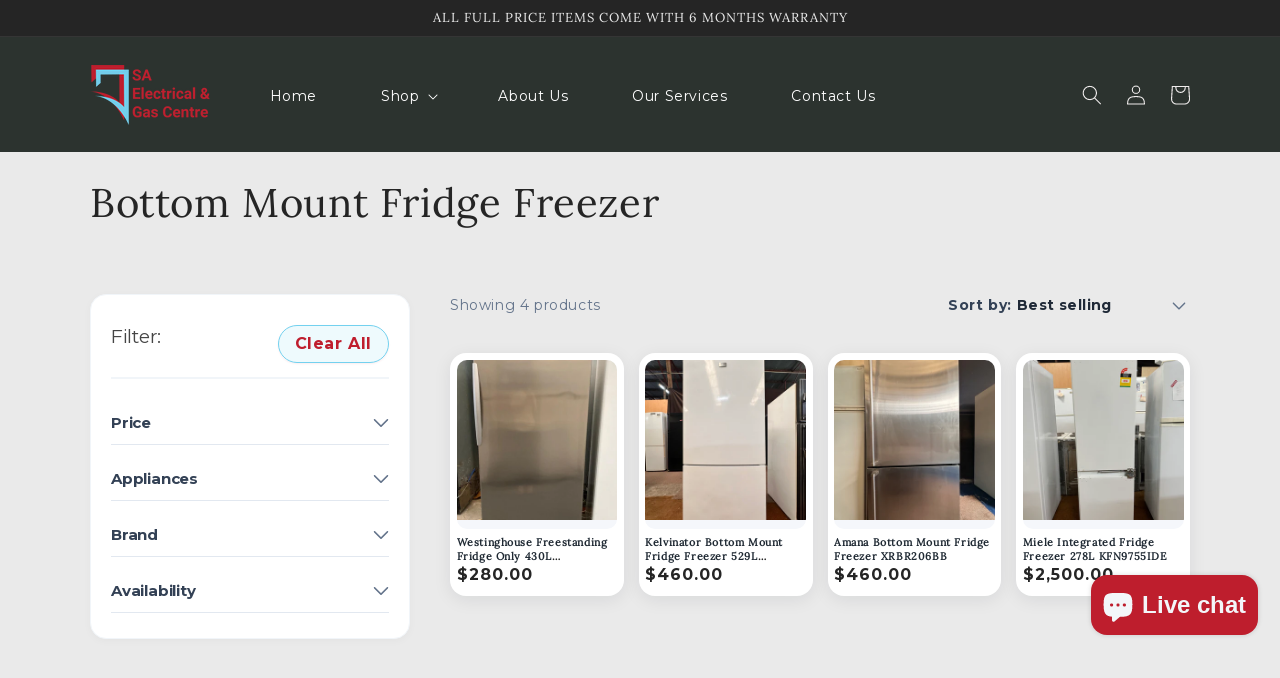

--- FILE ---
content_type: text/html; charset=utf-8
request_url: https://saelectricalandgascentre.com/collections/bottom-mount-fridge-freezer
body_size: 26770
content:
<!doctype html>
<html class="no-js" lang="en">
  <head>
    <!-- Google Tag Manager -->
<script>(function(w,d,s,l,i){w[l]=w[l]||[];w[l].push({'gtm.start':
new Date().getTime(),event:'gtm.js'});var f=d.getElementsByTagName(s)[0],
j=d.createElement(s),dl=l!='dataLayer'?'&l='+l:'';j.async=true;j.src=
'https://www.googletagmanager.com/gtm.js?id='+i+dl;f.parentNode.insertBefore(j,f);
})(window,document,'script','dataLayer','GTM-53DCZ9J5');</script>
<!-- End Google Tag Manager -->
    <meta name="google-site-verification" content="azmpFrSvyRycU82vnELmKzkfcX4NwhstuA5UP28YjWo" />
    <meta charset="utf-8">
    <meta http-equiv="X-UA-Compatible" content="IE=edge">
    <meta name="viewport" content="width=device-width,initial-scale=1">
    <meta name="theme-color" content="">
    <link rel="canonical" href="https://saelectricalandgascentre.com/collections/bottom-mount-fridge-freezer">
    <link rel="preconnect" href="https://cdn.shopify.com" crossorigin><link rel="icon" type="image/png" href="//saelectricalandgascentre.com/cdn/shop/files/SA_Electrical_and_Gas_Centre_Icon_ba11a7f3-b807-47d9-a4c5-e2a1fb34124e.png?crop=center&height=32&v=1690771887&width=32"><link rel="preconnect" href="https://fonts.shopifycdn.com" crossorigin><title>
      Bottom Mount Fridge Freezer
 &ndash; SA Electrical and Gas Centre</title>

    

    

<meta property="og:site_name" content="SA Electrical and Gas Centre">
<meta property="og:url" content="https://saelectricalandgascentre.com/collections/bottom-mount-fridge-freezer">
<meta property="og:title" content="Bottom Mount Fridge Freezer">
<meta property="og:type" content="website">
<meta property="og:description" content="Your One-Stop Shop for affordable second hand appliances and white goods in South Australia with 6 months warranty. "><meta property="og:image" content="http://saelectricalandgascentre.com/cdn/shop/collections/4.png?v=1690243728">
  <meta property="og:image:secure_url" content="https://saelectricalandgascentre.com/cdn/shop/collections/4.png?v=1690243728">
  <meta property="og:image:width" content="1080">
  <meta property="og:image:height" content="1080"><meta name="twitter:card" content="summary_large_image">
<meta name="twitter:title" content="Bottom Mount Fridge Freezer">
<meta name="twitter:description" content="Your One-Stop Shop for affordable second hand appliances and white goods in South Australia with 6 months warranty. ">


    <script src="//saelectricalandgascentre.com/cdn/shop/t/6/assets/global.js?v=135116476141006970691761958569" defer="defer"></script>
    <script>window.performance && window.performance.mark && window.performance.mark('shopify.content_for_header.start');</script><meta name="facebook-domain-verification" content="zosux14htbktch1sqqr0hqrjozsl72">
<meta name="google-site-verification" content="q2XRaOg4nAEpP158VR0UyRKxWfVr31EyZAzj-NC8c9k">
<meta id="shopify-digital-wallet" name="shopify-digital-wallet" content="/63734087922/digital_wallets/dialog">
<meta name="shopify-checkout-api-token" content="5c7c5322b5e329cde300cd7c2453d645">
<meta id="in-context-paypal-metadata" data-shop-id="63734087922" data-venmo-supported="false" data-environment="production" data-locale="en_US" data-paypal-v4="true" data-currency="AUD">
<link rel="alternate" type="application/atom+xml" title="Feed" href="/collections/bottom-mount-fridge-freezer.atom" />
<link rel="alternate" type="application/json+oembed" href="https://saelectricalandgascentre.com/collections/bottom-mount-fridge-freezer.oembed">
<script async="async" src="/checkouts/internal/preloads.js?locale=en-AU"></script>
<link rel="preconnect" href="https://shop.app" crossorigin="anonymous">
<script async="async" src="https://shop.app/checkouts/internal/preloads.js?locale=en-AU&shop_id=63734087922" crossorigin="anonymous"></script>
<script id="shopify-features" type="application/json">{"accessToken":"5c7c5322b5e329cde300cd7c2453d645","betas":["rich-media-storefront-analytics"],"domain":"saelectricalandgascentre.com","predictiveSearch":true,"shopId":63734087922,"locale":"en"}</script>
<script>var Shopify = Shopify || {};
Shopify.shop = "sa-elec-gas.myshopify.com";
Shopify.locale = "en";
Shopify.currency = {"active":"AUD","rate":"1.0"};
Shopify.country = "AU";
Shopify.theme = {"name":"craft theme beta","id":156006121714,"schema_name":"Craft","schema_version":"2.0.0","theme_store_id":null,"role":"main"};
Shopify.theme.handle = "null";
Shopify.theme.style = {"id":null,"handle":null};
Shopify.cdnHost = "saelectricalandgascentre.com/cdn";
Shopify.routes = Shopify.routes || {};
Shopify.routes.root = "/";</script>
<script type="module">!function(o){(o.Shopify=o.Shopify||{}).modules=!0}(window);</script>
<script>!function(o){function n(){var o=[];function n(){o.push(Array.prototype.slice.apply(arguments))}return n.q=o,n}var t=o.Shopify=o.Shopify||{};t.loadFeatures=n(),t.autoloadFeatures=n()}(window);</script>
<script>
  window.ShopifyPay = window.ShopifyPay || {};
  window.ShopifyPay.apiHost = "shop.app\/pay";
  window.ShopifyPay.redirectState = null;
</script>
<script id="shop-js-analytics" type="application/json">{"pageType":"collection"}</script>
<script defer="defer" async type="module" src="//saelectricalandgascentre.com/cdn/shopifycloud/shop-js/modules/v2/client.init-shop-cart-sync_BT-GjEfc.en.esm.js"></script>
<script defer="defer" async type="module" src="//saelectricalandgascentre.com/cdn/shopifycloud/shop-js/modules/v2/chunk.common_D58fp_Oc.esm.js"></script>
<script defer="defer" async type="module" src="//saelectricalandgascentre.com/cdn/shopifycloud/shop-js/modules/v2/chunk.modal_xMitdFEc.esm.js"></script>
<script type="module">
  await import("//saelectricalandgascentre.com/cdn/shopifycloud/shop-js/modules/v2/client.init-shop-cart-sync_BT-GjEfc.en.esm.js");
await import("//saelectricalandgascentre.com/cdn/shopifycloud/shop-js/modules/v2/chunk.common_D58fp_Oc.esm.js");
await import("//saelectricalandgascentre.com/cdn/shopifycloud/shop-js/modules/v2/chunk.modal_xMitdFEc.esm.js");

  window.Shopify.SignInWithShop?.initShopCartSync?.({"fedCMEnabled":true,"windoidEnabled":true});

</script>
<script>
  window.Shopify = window.Shopify || {};
  if (!window.Shopify.featureAssets) window.Shopify.featureAssets = {};
  window.Shopify.featureAssets['shop-js'] = {"shop-cart-sync":["modules/v2/client.shop-cart-sync_DZOKe7Ll.en.esm.js","modules/v2/chunk.common_D58fp_Oc.esm.js","modules/v2/chunk.modal_xMitdFEc.esm.js"],"init-fed-cm":["modules/v2/client.init-fed-cm_B6oLuCjv.en.esm.js","modules/v2/chunk.common_D58fp_Oc.esm.js","modules/v2/chunk.modal_xMitdFEc.esm.js"],"shop-cash-offers":["modules/v2/client.shop-cash-offers_D2sdYoxE.en.esm.js","modules/v2/chunk.common_D58fp_Oc.esm.js","modules/v2/chunk.modal_xMitdFEc.esm.js"],"shop-login-button":["modules/v2/client.shop-login-button_QeVjl5Y3.en.esm.js","modules/v2/chunk.common_D58fp_Oc.esm.js","modules/v2/chunk.modal_xMitdFEc.esm.js"],"pay-button":["modules/v2/client.pay-button_DXTOsIq6.en.esm.js","modules/v2/chunk.common_D58fp_Oc.esm.js","modules/v2/chunk.modal_xMitdFEc.esm.js"],"shop-button":["modules/v2/client.shop-button_DQZHx9pm.en.esm.js","modules/v2/chunk.common_D58fp_Oc.esm.js","modules/v2/chunk.modal_xMitdFEc.esm.js"],"avatar":["modules/v2/client.avatar_BTnouDA3.en.esm.js"],"init-windoid":["modules/v2/client.init-windoid_CR1B-cfM.en.esm.js","modules/v2/chunk.common_D58fp_Oc.esm.js","modules/v2/chunk.modal_xMitdFEc.esm.js"],"init-shop-for-new-customer-accounts":["modules/v2/client.init-shop-for-new-customer-accounts_C_vY_xzh.en.esm.js","modules/v2/client.shop-login-button_QeVjl5Y3.en.esm.js","modules/v2/chunk.common_D58fp_Oc.esm.js","modules/v2/chunk.modal_xMitdFEc.esm.js"],"init-shop-email-lookup-coordinator":["modules/v2/client.init-shop-email-lookup-coordinator_BI7n9ZSv.en.esm.js","modules/v2/chunk.common_D58fp_Oc.esm.js","modules/v2/chunk.modal_xMitdFEc.esm.js"],"init-shop-cart-sync":["modules/v2/client.init-shop-cart-sync_BT-GjEfc.en.esm.js","modules/v2/chunk.common_D58fp_Oc.esm.js","modules/v2/chunk.modal_xMitdFEc.esm.js"],"shop-toast-manager":["modules/v2/client.shop-toast-manager_DiYdP3xc.en.esm.js","modules/v2/chunk.common_D58fp_Oc.esm.js","modules/v2/chunk.modal_xMitdFEc.esm.js"],"init-customer-accounts":["modules/v2/client.init-customer-accounts_D9ZNqS-Q.en.esm.js","modules/v2/client.shop-login-button_QeVjl5Y3.en.esm.js","modules/v2/chunk.common_D58fp_Oc.esm.js","modules/v2/chunk.modal_xMitdFEc.esm.js"],"init-customer-accounts-sign-up":["modules/v2/client.init-customer-accounts-sign-up_iGw4briv.en.esm.js","modules/v2/client.shop-login-button_QeVjl5Y3.en.esm.js","modules/v2/chunk.common_D58fp_Oc.esm.js","modules/v2/chunk.modal_xMitdFEc.esm.js"],"shop-follow-button":["modules/v2/client.shop-follow-button_CqMgW2wH.en.esm.js","modules/v2/chunk.common_D58fp_Oc.esm.js","modules/v2/chunk.modal_xMitdFEc.esm.js"],"checkout-modal":["modules/v2/client.checkout-modal_xHeaAweL.en.esm.js","modules/v2/chunk.common_D58fp_Oc.esm.js","modules/v2/chunk.modal_xMitdFEc.esm.js"],"shop-login":["modules/v2/client.shop-login_D91U-Q7h.en.esm.js","modules/v2/chunk.common_D58fp_Oc.esm.js","modules/v2/chunk.modal_xMitdFEc.esm.js"],"lead-capture":["modules/v2/client.lead-capture_BJmE1dJe.en.esm.js","modules/v2/chunk.common_D58fp_Oc.esm.js","modules/v2/chunk.modal_xMitdFEc.esm.js"],"payment-terms":["modules/v2/client.payment-terms_Ci9AEqFq.en.esm.js","modules/v2/chunk.common_D58fp_Oc.esm.js","modules/v2/chunk.modal_xMitdFEc.esm.js"]};
</script>
<script>(function() {
  var isLoaded = false;
  function asyncLoad() {
    if (isLoaded) return;
    isLoaded = true;
    var urls = ["\/\/d1liekpayvooaz.cloudfront.net\/apps\/customizery\/customizery.js?shop=sa-elec-gas.myshopify.com","https:\/\/woolyfeed-tags.nyc3.cdn.digitaloceanspaces.com\/sa-elec-gas.myshopify.com\/4265452801.js?shop=sa-elec-gas.myshopify.com"];
    for (var i = 0; i < urls.length; i++) {
      var s = document.createElement('script');
      s.type = 'text/javascript';
      s.async = true;
      s.src = urls[i];
      var x = document.getElementsByTagName('script')[0];
      x.parentNode.insertBefore(s, x);
    }
  };
  if(window.attachEvent) {
    window.attachEvent('onload', asyncLoad);
  } else {
    window.addEventListener('load', asyncLoad, false);
  }
})();</script>
<script id="__st">var __st={"a":63734087922,"offset":37800,"reqid":"8c365f6c-7b57-4a17-9aba-405a4b6453f2-1769522912","pageurl":"saelectricalandgascentre.com\/collections\/bottom-mount-fridge-freezer","u":"a467e0aac7ee","p":"collection","rtyp":"collection","rid":405167898866};</script>
<script>window.ShopifyPaypalV4VisibilityTracking = true;</script>
<script id="captcha-bootstrap">!function(){'use strict';const t='contact',e='account',n='new_comment',o=[[t,t],['blogs',n],['comments',n],[t,'customer']],c=[[e,'customer_login'],[e,'guest_login'],[e,'recover_customer_password'],[e,'create_customer']],r=t=>t.map((([t,e])=>`form[action*='/${t}']:not([data-nocaptcha='true']) input[name='form_type'][value='${e}']`)).join(','),a=t=>()=>t?[...document.querySelectorAll(t)].map((t=>t.form)):[];function s(){const t=[...o],e=r(t);return a(e)}const i='password',u='form_key',d=['recaptcha-v3-token','g-recaptcha-response','h-captcha-response',i],f=()=>{try{return window.sessionStorage}catch{return}},m='__shopify_v',_=t=>t.elements[u];function p(t,e,n=!1){try{const o=window.sessionStorage,c=JSON.parse(o.getItem(e)),{data:r}=function(t){const{data:e,action:n}=t;return t[m]||n?{data:e,action:n}:{data:t,action:n}}(c);for(const[e,n]of Object.entries(r))t.elements[e]&&(t.elements[e].value=n);n&&o.removeItem(e)}catch(o){console.error('form repopulation failed',{error:o})}}const l='form_type',E='cptcha';function T(t){t.dataset[E]=!0}const w=window,h=w.document,L='Shopify',v='ce_forms',y='captcha';let A=!1;((t,e)=>{const n=(g='f06e6c50-85a8-45c8-87d0-21a2b65856fe',I='https://cdn.shopify.com/shopifycloud/storefront-forms-hcaptcha/ce_storefront_forms_captcha_hcaptcha.v1.5.2.iife.js',D={infoText:'Protected by hCaptcha',privacyText:'Privacy',termsText:'Terms'},(t,e,n)=>{const o=w[L][v],c=o.bindForm;if(c)return c(t,g,e,D).then(n);var r;o.q.push([[t,g,e,D],n]),r=I,A||(h.body.append(Object.assign(h.createElement('script'),{id:'captcha-provider',async:!0,src:r})),A=!0)});var g,I,D;w[L]=w[L]||{},w[L][v]=w[L][v]||{},w[L][v].q=[],w[L][y]=w[L][y]||{},w[L][y].protect=function(t,e){n(t,void 0,e),T(t)},Object.freeze(w[L][y]),function(t,e,n,w,h,L){const[v,y,A,g]=function(t,e,n){const i=e?o:[],u=t?c:[],d=[...i,...u],f=r(d),m=r(i),_=r(d.filter((([t,e])=>n.includes(e))));return[a(f),a(m),a(_),s()]}(w,h,L),I=t=>{const e=t.target;return e instanceof HTMLFormElement?e:e&&e.form},D=t=>v().includes(t);t.addEventListener('submit',(t=>{const e=I(t);if(!e)return;const n=D(e)&&!e.dataset.hcaptchaBound&&!e.dataset.recaptchaBound,o=_(e),c=g().includes(e)&&(!o||!o.value);(n||c)&&t.preventDefault(),c&&!n&&(function(t){try{if(!f())return;!function(t){const e=f();if(!e)return;const n=_(t);if(!n)return;const o=n.value;o&&e.removeItem(o)}(t);const e=Array.from(Array(32),(()=>Math.random().toString(36)[2])).join('');!function(t,e){_(t)||t.append(Object.assign(document.createElement('input'),{type:'hidden',name:u})),t.elements[u].value=e}(t,e),function(t,e){const n=f();if(!n)return;const o=[...t.querySelectorAll(`input[type='${i}']`)].map((({name:t})=>t)),c=[...d,...o],r={};for(const[a,s]of new FormData(t).entries())c.includes(a)||(r[a]=s);n.setItem(e,JSON.stringify({[m]:1,action:t.action,data:r}))}(t,e)}catch(e){console.error('failed to persist form',e)}}(e),e.submit())}));const S=(t,e)=>{t&&!t.dataset[E]&&(n(t,e.some((e=>e===t))),T(t))};for(const o of['focusin','change'])t.addEventListener(o,(t=>{const e=I(t);D(e)&&S(e,y())}));const B=e.get('form_key'),M=e.get(l),P=B&&M;t.addEventListener('DOMContentLoaded',(()=>{const t=y();if(P)for(const e of t)e.elements[l].value===M&&p(e,B);[...new Set([...A(),...v().filter((t=>'true'===t.dataset.shopifyCaptcha))])].forEach((e=>S(e,t)))}))}(h,new URLSearchParams(w.location.search),n,t,e,['guest_login'])})(!0,!0)}();</script>
<script integrity="sha256-4kQ18oKyAcykRKYeNunJcIwy7WH5gtpwJnB7kiuLZ1E=" data-source-attribution="shopify.loadfeatures" defer="defer" src="//saelectricalandgascentre.com/cdn/shopifycloud/storefront/assets/storefront/load_feature-a0a9edcb.js" crossorigin="anonymous"></script>
<script crossorigin="anonymous" defer="defer" src="//saelectricalandgascentre.com/cdn/shopifycloud/storefront/assets/shopify_pay/storefront-65b4c6d7.js?v=20250812"></script>
<script data-source-attribution="shopify.dynamic_checkout.dynamic.init">var Shopify=Shopify||{};Shopify.PaymentButton=Shopify.PaymentButton||{isStorefrontPortableWallets:!0,init:function(){window.Shopify.PaymentButton.init=function(){};var t=document.createElement("script");t.src="https://saelectricalandgascentre.com/cdn/shopifycloud/portable-wallets/latest/portable-wallets.en.js",t.type="module",document.head.appendChild(t)}};
</script>
<script data-source-attribution="shopify.dynamic_checkout.buyer_consent">
  function portableWalletsHideBuyerConsent(e){var t=document.getElementById("shopify-buyer-consent"),n=document.getElementById("shopify-subscription-policy-button");t&&n&&(t.classList.add("hidden"),t.setAttribute("aria-hidden","true"),n.removeEventListener("click",e))}function portableWalletsShowBuyerConsent(e){var t=document.getElementById("shopify-buyer-consent"),n=document.getElementById("shopify-subscription-policy-button");t&&n&&(t.classList.remove("hidden"),t.removeAttribute("aria-hidden"),n.addEventListener("click",e))}window.Shopify?.PaymentButton&&(window.Shopify.PaymentButton.hideBuyerConsent=portableWalletsHideBuyerConsent,window.Shopify.PaymentButton.showBuyerConsent=portableWalletsShowBuyerConsent);
</script>
<script data-source-attribution="shopify.dynamic_checkout.cart.bootstrap">document.addEventListener("DOMContentLoaded",(function(){function t(){return document.querySelector("shopify-accelerated-checkout-cart, shopify-accelerated-checkout")}if(t())Shopify.PaymentButton.init();else{new MutationObserver((function(e,n){t()&&(Shopify.PaymentButton.init(),n.disconnect())})).observe(document.body,{childList:!0,subtree:!0})}}));
</script>
<link id="shopify-accelerated-checkout-styles" rel="stylesheet" media="screen" href="https://saelectricalandgascentre.com/cdn/shopifycloud/portable-wallets/latest/accelerated-checkout-backwards-compat.css" crossorigin="anonymous">
<style id="shopify-accelerated-checkout-cart">
        #shopify-buyer-consent {
  margin-top: 1em;
  display: inline-block;
  width: 100%;
}

#shopify-buyer-consent.hidden {
  display: none;
}

#shopify-subscription-policy-button {
  background: none;
  border: none;
  padding: 0;
  text-decoration: underline;
  font-size: inherit;
  cursor: pointer;
}

#shopify-subscription-policy-button::before {
  box-shadow: none;
}

      </style>
<script id="sections-script" data-sections="header,footer" defer="defer" src="//saelectricalandgascentre.com/cdn/shop/t/6/compiled_assets/scripts.js?v=4782"></script>
<script>window.performance && window.performance.mark && window.performance.mark('shopify.content_for_header.end');</script>


    <style data-shopify>
      @font-face {
  font-family: Montserrat;
  font-weight: 400;
  font-style: normal;
  font-display: swap;
  src: url("//saelectricalandgascentre.com/cdn/fonts/montserrat/montserrat_n4.81949fa0ac9fd2021e16436151e8eaa539321637.woff2") format("woff2"),
       url("//saelectricalandgascentre.com/cdn/fonts/montserrat/montserrat_n4.a6c632ca7b62da89c3594789ba828388aac693fe.woff") format("woff");
}

      @font-face {
  font-family: Montserrat;
  font-weight: 700;
  font-style: normal;
  font-display: swap;
  src: url("//saelectricalandgascentre.com/cdn/fonts/montserrat/montserrat_n7.3c434e22befd5c18a6b4afadb1e3d77c128c7939.woff2") format("woff2"),
       url("//saelectricalandgascentre.com/cdn/fonts/montserrat/montserrat_n7.5d9fa6e2cae713c8fb539a9876489d86207fe957.woff") format("woff");
}

      @font-face {
  font-family: Montserrat;
  font-weight: 400;
  font-style: italic;
  font-display: swap;
  src: url("//saelectricalandgascentre.com/cdn/fonts/montserrat/montserrat_i4.5a4ea298b4789e064f62a29aafc18d41f09ae59b.woff2") format("woff2"),
       url("//saelectricalandgascentre.com/cdn/fonts/montserrat/montserrat_i4.072b5869c5e0ed5b9d2021e4c2af132e16681ad2.woff") format("woff");
}

      @font-face {
  font-family: Montserrat;
  font-weight: 700;
  font-style: italic;
  font-display: swap;
  src: url("//saelectricalandgascentre.com/cdn/fonts/montserrat/montserrat_i7.a0d4a463df4f146567d871890ffb3c80408e7732.woff2") format("woff2"),
       url("//saelectricalandgascentre.com/cdn/fonts/montserrat/montserrat_i7.f6ec9f2a0681acc6f8152c40921d2a4d2e1a2c78.woff") format("woff");
}

      @font-face {
  font-family: Lora;
  font-weight: 400;
  font-style: normal;
  font-display: swap;
  src: url("//saelectricalandgascentre.com/cdn/fonts/lora/lora_n4.9a60cb39eff3bfbc472bac5b3c5c4d7c878f0a8d.woff2") format("woff2"),
       url("//saelectricalandgascentre.com/cdn/fonts/lora/lora_n4.4d935d2630ceaf34d2e494106075f8d9f1257d25.woff") format("woff");
}


      :root {
        --font-body-family: Montserrat, sans-serif;
        --font-body-style: normal;
        --font-body-weight: 400;

        --font-heading-family: Lora, serif;
        --font-heading-style: normal;
        --font-heading-weight: 400;

        --font-body-scale: 1.0;
        --font-heading-scale: 1.0;

        --color-base-text: 37, 37, 37;
        --color-shadow: 37, 37, 37;
        --color-base-background-1: 234, 234, 234;
        --color-base-background-2: 190, 30, 45;
        --color-base-solid-button-labels: 239, 236, 236;
        --color-base-outline-button-labels: 190, 30, 45;
        --color-base-accent-1: 44, 51, 47;
        --color-base-accent-2: 116, 207, 236;
        --payment-terms-background-color: #eaeaea;

        --gradient-base-background-1: #eaeaea;
        --gradient-base-background-2: #be1e2d;
        --gradient-base-accent-1: #2C332F;
        --gradient-base-accent-2: #74cfec;

        --media-padding: px;
        --media-border-opacity: 0.1;
        --media-border-width: 0px;
        --media-radius: 6px;
        --media-shadow-opacity: 0.0;
        --media-shadow-horizontal-offset: 0px;
        --media-shadow-vertical-offset: 4px;
        --media-shadow-blur-radius: 5px;

        --page-width: 120rem;
        --page-width-margin: 0rem;

        --card-image-padding: 0.0rem;
        --card-corner-radius: 0.6rem;
        --card-text-alignment: left;
        --card-border-width: 0.1rem;
        --card-border-opacity: 0.1;
        --card-shadow-opacity: 0.0;
        --card-shadow-horizontal-offset: 0.0rem;
        --card-shadow-vertical-offset: 0.4rem;
        --card-shadow-blur-radius: 0.5rem;

        --badge-corner-radius: 0.6rem;

        --popup-border-width: 1px;
        --popup-border-opacity: 0.5;
        --popup-corner-radius: 6px;
        --popup-shadow-opacity: 0.0;
        --popup-shadow-horizontal-offset: 0px;
        --popup-shadow-vertical-offset: 4px;
        --popup-shadow-blur-radius: 5px;

        --drawer-border-width: 1px;
        --drawer-border-opacity: 0.1;
        --drawer-shadow-opacity: 0.0;
        --drawer-shadow-horizontal-offset: 0px;
        --drawer-shadow-vertical-offset: 4px;
        --drawer-shadow-blur-radius: 5px;

        --spacing-sections-desktop: 0px;
        --spacing-sections-mobile: 0px;

        --grid-desktop-vertical-spacing: 20px;
        --grid-desktop-horizontal-spacing: 20px;
        --grid-mobile-vertical-spacing: 10px;
        --grid-mobile-horizontal-spacing: 10px;

        --text-boxes-border-opacity: 0.1;
        --text-boxes-border-width: 0px;
        --text-boxes-radius: 6px;
        --text-boxes-shadow-opacity: 0.0;
        --text-boxes-shadow-horizontal-offset: 0px;
        --text-boxes-shadow-vertical-offset: 4px;
        --text-boxes-shadow-blur-radius: 5px;

        --buttons-radius: 6px;
        --buttons-radius-outset: 7px;
        --buttons-border-width: 1px;
        --buttons-border-opacity: 1.0;
        --buttons-shadow-opacity: 0.0;
        --buttons-shadow-horizontal-offset: 0px;
        --buttons-shadow-vertical-offset: 4px;
        --buttons-shadow-blur-radius: 5px;
        --buttons-border-offset: 0.3px;

        --inputs-radius: 6px;
        --inputs-border-width: 1px;
        --inputs-border-opacity: 0.55;
        --inputs-shadow-opacity: 0.0;
        --inputs-shadow-horizontal-offset: 0px;
        --inputs-margin-offset: 0px;
        --inputs-shadow-vertical-offset: 4px;
        --inputs-shadow-blur-radius: 5px;
        --inputs-radius-outset: 7px;

        --variant-pills-radius: 40px;
        --variant-pills-border-width: 1px;
        --variant-pills-border-opacity: 0.55;
        --variant-pills-shadow-opacity: 0.0;
        --variant-pills-shadow-horizontal-offset: 0px;
        --variant-pills-shadow-vertical-offset: 4px;
        --variant-pills-shadow-blur-radius: 5px;
      }

      *,
      *::before,
      *::after {
        box-sizing: inherit;
      }

      html {
        box-sizing: border-box;
        font-size: calc(var(--font-body-scale) * 62.5%);
        height: 100%;
      }

      body {
        display: grid;
        grid-template-rows: auto auto 1fr auto;
        grid-template-columns: 100%;
        min-height: 100%;
        margin: 0;
        font-size: 1.5rem;
        letter-spacing: 0.06rem;
        line-height: calc(1 + 0.8 / var(--font-body-scale));
        font-family: var(--font-body-family);
        font-style: var(--font-body-style);
        font-weight: var(--font-body-weight);
      }

      @media screen and (min-width: 750px) {
        body {
          font-size: 1.6rem;
        }
      }
    </style>

    <link href="//saelectricalandgascentre.com/cdn/shop/t/6/assets/base.css?v=1611162391843511461763649288" rel="stylesheet" type="text/css" media="all" />
<link rel="preload" as="font" href="//saelectricalandgascentre.com/cdn/fonts/montserrat/montserrat_n4.81949fa0ac9fd2021e16436151e8eaa539321637.woff2" type="font/woff2" crossorigin><link rel="preload" as="font" href="//saelectricalandgascentre.com/cdn/fonts/lora/lora_n4.9a60cb39eff3bfbc472bac5b3c5c4d7c878f0a8d.woff2" type="font/woff2" crossorigin><link rel="stylesheet" href="//saelectricalandgascentre.com/cdn/shop/t/6/assets/component-predictive-search.css?v=165644661289088488651761958569" media="print" onload="this.media='all'"><script>document.documentElement.className = document.documentElement.className.replace('no-js', 'js');
    if (Shopify.designMode) {
      document.documentElement.classList.add('shopify-design-mode');
    }
    </script>
  <script src="https://cdn.shopify.com/extensions/e8878072-2f6b-4e89-8082-94b04320908d/inbox-1254/assets/inbox-chat-loader.js" type="text/javascript" defer="defer"></script>
<link href="https://monorail-edge.shopifysvc.com" rel="dns-prefetch">
<script>(function(){if ("sendBeacon" in navigator && "performance" in window) {try {var session_token_from_headers = performance.getEntriesByType('navigation')[0].serverTiming.find(x => x.name == '_s').description;} catch {var session_token_from_headers = undefined;}var session_cookie_matches = document.cookie.match(/_shopify_s=([^;]*)/);var session_token_from_cookie = session_cookie_matches && session_cookie_matches.length === 2 ? session_cookie_matches[1] : "";var session_token = session_token_from_headers || session_token_from_cookie || "";function handle_abandonment_event(e) {var entries = performance.getEntries().filter(function(entry) {return /monorail-edge.shopifysvc.com/.test(entry.name);});if (!window.abandonment_tracked && entries.length === 0) {window.abandonment_tracked = true;var currentMs = Date.now();var navigation_start = performance.timing.navigationStart;var payload = {shop_id: 63734087922,url: window.location.href,navigation_start,duration: currentMs - navigation_start,session_token,page_type: "collection"};window.navigator.sendBeacon("https://monorail-edge.shopifysvc.com/v1/produce", JSON.stringify({schema_id: "online_store_buyer_site_abandonment/1.1",payload: payload,metadata: {event_created_at_ms: currentMs,event_sent_at_ms: currentMs}}));}}window.addEventListener('pagehide', handle_abandonment_event);}}());</script>
<script id="web-pixels-manager-setup">(function e(e,d,r,n,o){if(void 0===o&&(o={}),!Boolean(null===(a=null===(i=window.Shopify)||void 0===i?void 0:i.analytics)||void 0===a?void 0:a.replayQueue)){var i,a;window.Shopify=window.Shopify||{};var t=window.Shopify;t.analytics=t.analytics||{};var s=t.analytics;s.replayQueue=[],s.publish=function(e,d,r){return s.replayQueue.push([e,d,r]),!0};try{self.performance.mark("wpm:start")}catch(e){}var l=function(){var e={modern:/Edge?\/(1{2}[4-9]|1[2-9]\d|[2-9]\d{2}|\d{4,})\.\d+(\.\d+|)|Firefox\/(1{2}[4-9]|1[2-9]\d|[2-9]\d{2}|\d{4,})\.\d+(\.\d+|)|Chrom(ium|e)\/(9{2}|\d{3,})\.\d+(\.\d+|)|(Maci|X1{2}).+ Version\/(15\.\d+|(1[6-9]|[2-9]\d|\d{3,})\.\d+)([,.]\d+|)( \(\w+\)|)( Mobile\/\w+|) Safari\/|Chrome.+OPR\/(9{2}|\d{3,})\.\d+\.\d+|(CPU[ +]OS|iPhone[ +]OS|CPU[ +]iPhone|CPU IPhone OS|CPU iPad OS)[ +]+(15[._]\d+|(1[6-9]|[2-9]\d|\d{3,})[._]\d+)([._]\d+|)|Android:?[ /-](13[3-9]|1[4-9]\d|[2-9]\d{2}|\d{4,})(\.\d+|)(\.\d+|)|Android.+Firefox\/(13[5-9]|1[4-9]\d|[2-9]\d{2}|\d{4,})\.\d+(\.\d+|)|Android.+Chrom(ium|e)\/(13[3-9]|1[4-9]\d|[2-9]\d{2}|\d{4,})\.\d+(\.\d+|)|SamsungBrowser\/([2-9]\d|\d{3,})\.\d+/,legacy:/Edge?\/(1[6-9]|[2-9]\d|\d{3,})\.\d+(\.\d+|)|Firefox\/(5[4-9]|[6-9]\d|\d{3,})\.\d+(\.\d+|)|Chrom(ium|e)\/(5[1-9]|[6-9]\d|\d{3,})\.\d+(\.\d+|)([\d.]+$|.*Safari\/(?![\d.]+ Edge\/[\d.]+$))|(Maci|X1{2}).+ Version\/(10\.\d+|(1[1-9]|[2-9]\d|\d{3,})\.\d+)([,.]\d+|)( \(\w+\)|)( Mobile\/\w+|) Safari\/|Chrome.+OPR\/(3[89]|[4-9]\d|\d{3,})\.\d+\.\d+|(CPU[ +]OS|iPhone[ +]OS|CPU[ +]iPhone|CPU IPhone OS|CPU iPad OS)[ +]+(10[._]\d+|(1[1-9]|[2-9]\d|\d{3,})[._]\d+)([._]\d+|)|Android:?[ /-](13[3-9]|1[4-9]\d|[2-9]\d{2}|\d{4,})(\.\d+|)(\.\d+|)|Mobile Safari.+OPR\/([89]\d|\d{3,})\.\d+\.\d+|Android.+Firefox\/(13[5-9]|1[4-9]\d|[2-9]\d{2}|\d{4,})\.\d+(\.\d+|)|Android.+Chrom(ium|e)\/(13[3-9]|1[4-9]\d|[2-9]\d{2}|\d{4,})\.\d+(\.\d+|)|Android.+(UC? ?Browser|UCWEB|U3)[ /]?(15\.([5-9]|\d{2,})|(1[6-9]|[2-9]\d|\d{3,})\.\d+)\.\d+|SamsungBrowser\/(5\.\d+|([6-9]|\d{2,})\.\d+)|Android.+MQ{2}Browser\/(14(\.(9|\d{2,})|)|(1[5-9]|[2-9]\d|\d{3,})(\.\d+|))(\.\d+|)|K[Aa][Ii]OS\/(3\.\d+|([4-9]|\d{2,})\.\d+)(\.\d+|)/},d=e.modern,r=e.legacy,n=navigator.userAgent;return n.match(d)?"modern":n.match(r)?"legacy":"unknown"}(),u="modern"===l?"modern":"legacy",c=(null!=n?n:{modern:"",legacy:""})[u],f=function(e){return[e.baseUrl,"/wpm","/b",e.hashVersion,"modern"===e.buildTarget?"m":"l",".js"].join("")}({baseUrl:d,hashVersion:r,buildTarget:u}),m=function(e){var d=e.version,r=e.bundleTarget,n=e.surface,o=e.pageUrl,i=e.monorailEndpoint;return{emit:function(e){var a=e.status,t=e.errorMsg,s=(new Date).getTime(),l=JSON.stringify({metadata:{event_sent_at_ms:s},events:[{schema_id:"web_pixels_manager_load/3.1",payload:{version:d,bundle_target:r,page_url:o,status:a,surface:n,error_msg:t},metadata:{event_created_at_ms:s}}]});if(!i)return console&&console.warn&&console.warn("[Web Pixels Manager] No Monorail endpoint provided, skipping logging."),!1;try{return self.navigator.sendBeacon.bind(self.navigator)(i,l)}catch(e){}var u=new XMLHttpRequest;try{return u.open("POST",i,!0),u.setRequestHeader("Content-Type","text/plain"),u.send(l),!0}catch(e){return console&&console.warn&&console.warn("[Web Pixels Manager] Got an unhandled error while logging to Monorail."),!1}}}}({version:r,bundleTarget:l,surface:e.surface,pageUrl:self.location.href,monorailEndpoint:e.monorailEndpoint});try{o.browserTarget=l,function(e){var d=e.src,r=e.async,n=void 0===r||r,o=e.onload,i=e.onerror,a=e.sri,t=e.scriptDataAttributes,s=void 0===t?{}:t,l=document.createElement("script"),u=document.querySelector("head"),c=document.querySelector("body");if(l.async=n,l.src=d,a&&(l.integrity=a,l.crossOrigin="anonymous"),s)for(var f in s)if(Object.prototype.hasOwnProperty.call(s,f))try{l.dataset[f]=s[f]}catch(e){}if(o&&l.addEventListener("load",o),i&&l.addEventListener("error",i),u)u.appendChild(l);else{if(!c)throw new Error("Did not find a head or body element to append the script");c.appendChild(l)}}({src:f,async:!0,onload:function(){if(!function(){var e,d;return Boolean(null===(d=null===(e=window.Shopify)||void 0===e?void 0:e.analytics)||void 0===d?void 0:d.initialized)}()){var d=window.webPixelsManager.init(e)||void 0;if(d){var r=window.Shopify.analytics;r.replayQueue.forEach((function(e){var r=e[0],n=e[1],o=e[2];d.publishCustomEvent(r,n,o)})),r.replayQueue=[],r.publish=d.publishCustomEvent,r.visitor=d.visitor,r.initialized=!0}}},onerror:function(){return m.emit({status:"failed",errorMsg:"".concat(f," has failed to load")})},sri:function(e){var d=/^sha384-[A-Za-z0-9+/=]+$/;return"string"==typeof e&&d.test(e)}(c)?c:"",scriptDataAttributes:o}),m.emit({status:"loading"})}catch(e){m.emit({status:"failed",errorMsg:(null==e?void 0:e.message)||"Unknown error"})}}})({shopId: 63734087922,storefrontBaseUrl: "https://saelectricalandgascentre.com",extensionsBaseUrl: "https://extensions.shopifycdn.com/cdn/shopifycloud/web-pixels-manager",monorailEndpoint: "https://monorail-edge.shopifysvc.com/unstable/produce_batch",surface: "storefront-renderer",enabledBetaFlags: ["2dca8a86"],webPixelsConfigList: [{"id":"1707704562","configuration":"{\"config\":\"{\\\"google_tag_ids\\\":[\\\"AW-11301146535\\\",\\\"GT-NBQGV3QX\\\",\\\"G-VHQ1VBMNS1\\\"],\\\"target_country\\\":\\\"AU\\\",\\\"gtag_events\\\":[{\\\"type\\\":\\\"search\\\",\\\"action_label\\\":[\\\"AW-11301146535\\\/jA0jCL-o1ZYZEKef54wq\\\",\\\"G-VHQ1VBMNS1\\\"]},{\\\"type\\\":\\\"begin_checkout\\\",\\\"action_label\\\":[\\\"AW-11301146535\\\/c9EFCMWo1ZYZEKef54wq\\\",\\\"G-VHQ1VBMNS1\\\"]},{\\\"type\\\":\\\"view_item\\\",\\\"action_label\\\":[\\\"AW-11301146535\\\/N4O9CLyo1ZYZEKef54wq\\\",\\\"MC-VYBHTPWBJ0\\\",\\\"G-VHQ1VBMNS1\\\"]},{\\\"type\\\":\\\"purchase\\\",\\\"action_label\\\":[\\\"AW-11301146535\\\/1BYbCMam1ZYZEKef54wq\\\",\\\"MC-VYBHTPWBJ0\\\",\\\"G-VHQ1VBMNS1\\\"]},{\\\"type\\\":\\\"page_view\\\",\\\"action_label\\\":[\\\"AW-11301146535\\\/MxRFCMmm1ZYZEKef54wq\\\",\\\"MC-VYBHTPWBJ0\\\",\\\"G-VHQ1VBMNS1\\\"]},{\\\"type\\\":\\\"add_payment_info\\\",\\\"action_label\\\":[\\\"AW-11301146535\\\/ceFWCMio1ZYZEKef54wq\\\",\\\"G-VHQ1VBMNS1\\\"]},{\\\"type\\\":\\\"add_to_cart\\\",\\\"action_label\\\":[\\\"AW-11301146535\\\/zweyCMKo1ZYZEKef54wq\\\",\\\"G-VHQ1VBMNS1\\\"]}],\\\"enable_monitoring_mode\\\":false}\"}","eventPayloadVersion":"v1","runtimeContext":"OPEN","scriptVersion":"b2a88bafab3e21179ed38636efcd8a93","type":"APP","apiClientId":1780363,"privacyPurposes":[],"dataSharingAdjustments":{"protectedCustomerApprovalScopes":["read_customer_address","read_customer_email","read_customer_name","read_customer_personal_data","read_customer_phone"]}},{"id":"205422834","configuration":"{\"pixel_id\":\"549492560225587\",\"pixel_type\":\"facebook_pixel\",\"metaapp_system_user_token\":\"-\"}","eventPayloadVersion":"v1","runtimeContext":"OPEN","scriptVersion":"ca16bc87fe92b6042fbaa3acc2fbdaa6","type":"APP","apiClientId":2329312,"privacyPurposes":["ANALYTICS","MARKETING","SALE_OF_DATA"],"dataSharingAdjustments":{"protectedCustomerApprovalScopes":["read_customer_address","read_customer_email","read_customer_name","read_customer_personal_data","read_customer_phone"]}},{"id":"shopify-app-pixel","configuration":"{}","eventPayloadVersion":"v1","runtimeContext":"STRICT","scriptVersion":"0450","apiClientId":"shopify-pixel","type":"APP","privacyPurposes":["ANALYTICS","MARKETING"]},{"id":"shopify-custom-pixel","eventPayloadVersion":"v1","runtimeContext":"LAX","scriptVersion":"0450","apiClientId":"shopify-pixel","type":"CUSTOM","privacyPurposes":["ANALYTICS","MARKETING"]}],isMerchantRequest: false,initData: {"shop":{"name":"SA Electrical and Gas Centre","paymentSettings":{"currencyCode":"AUD"},"myshopifyDomain":"sa-elec-gas.myshopify.com","countryCode":"AU","storefrontUrl":"https:\/\/saelectricalandgascentre.com"},"customer":null,"cart":null,"checkout":null,"productVariants":[],"purchasingCompany":null},},"https://saelectricalandgascentre.com/cdn","fcfee988w5aeb613cpc8e4bc33m6693e112",{"modern":"","legacy":""},{"shopId":"63734087922","storefrontBaseUrl":"https:\/\/saelectricalandgascentre.com","extensionBaseUrl":"https:\/\/extensions.shopifycdn.com\/cdn\/shopifycloud\/web-pixels-manager","surface":"storefront-renderer","enabledBetaFlags":"[\"2dca8a86\"]","isMerchantRequest":"false","hashVersion":"fcfee988w5aeb613cpc8e4bc33m6693e112","publish":"custom","events":"[[\"page_viewed\",{}],[\"collection_viewed\",{\"collection\":{\"id\":\"405167898866\",\"title\":\"Bottom Mount Fridge Freezer\",\"productVariants\":[{\"price\":{\"amount\":280.0,\"currencyCode\":\"AUD\"},\"product\":{\"title\":\"Westinghouse Freestanding Fridge Only 430L WR4300SB-R (32790)\",\"vendor\":\"SA Electrical and Gas Centre\",\"id\":\"8941799571698\",\"untranslatedTitle\":\"Westinghouse Freestanding Fridge Only 430L WR4300SB-R (32790)\",\"url\":\"\/products\/westinghouse-freestanding-fridge-only-430l-wr4300sb-r-32790\",\"type\":\"Fridge Freezer\"},\"id\":\"48684361515250\",\"image\":{\"src\":\"\/\/saelectricalandgascentre.com\/cdn\/shop\/files\/WhatsAppImage2026-01-22at3.50.02PM.jpg?v=1769146531\"},\"sku\":\"32790\",\"title\":\"Default Title\",\"untranslatedTitle\":\"Default Title\"},{\"price\":{\"amount\":460.0,\"currencyCode\":\"AUD\"},\"product\":{\"title\":\"Kelvinator Bottom Mount Fridge Freezer 529L KBM5302WA\",\"vendor\":\"SA Electrical and Gas Centre\",\"id\":\"8679280181490\",\"untranslatedTitle\":\"Kelvinator Bottom Mount Fridge Freezer 529L KBM5302WA\",\"url\":\"\/products\/kelvinator-bottom-mount-fridge-freezer-529l-kbm5302wa\",\"type\":\"Fridge Freezer\"},\"id\":\"47254273065202\",\"image\":{\"src\":\"\/\/saelectricalandgascentre.com\/cdn\/shop\/files\/IMG_2517.jpg?v=1738133347\"},\"sku\":\"31125 L6\",\"title\":\"Default Title\",\"untranslatedTitle\":\"Default Title\"},{\"price\":{\"amount\":460.0,\"currencyCode\":\"AUD\"},\"product\":{\"title\":\"Amana Bottom Mount Fridge Freezer XRBR206BB\",\"vendor\":\"SA Electrical and Gas Centre\",\"id\":\"8641649705202\",\"untranslatedTitle\":\"Amana Bottom Mount Fridge Freezer XRBR206BB\",\"url\":\"\/products\/amana-bottom-mount-fridge-freezer-xrbr206bb\",\"type\":\"Fridge Freezer\"},\"id\":\"47106228584690\",\"image\":{\"src\":\"\/\/saelectricalandgascentre.com\/cdn\/shop\/files\/IMG_0516.jpg?v=1733113936\"},\"sku\":\"31019 L8\",\"title\":\"Default Title\",\"untranslatedTitle\":\"Default Title\"},{\"price\":{\"amount\":2500.0,\"currencyCode\":\"AUD\"},\"product\":{\"title\":\"Miele Integrated Fridge Freezer 278L KFN9755IDE\",\"vendor\":\"SA Electrical and Gas Centre\",\"id\":\"7928862343410\",\"untranslatedTitle\":\"Miele Integrated Fridge Freezer 278L KFN9755IDE\",\"url\":\"\/products\/miele-integrated-fridge-freezer-278l-kfn9755ide\",\"type\":\"\"},\"id\":\"44586308075762\",\"image\":{\"src\":\"\/\/saelectricalandgascentre.com\/cdn\/shop\/files\/IMG_8976.jpg?v=1689752418\"},\"sku\":\"28884 L6\",\"title\":\"Default Title\",\"untranslatedTitle\":\"Default Title\"}]}}]]"});</script><script>
  window.ShopifyAnalytics = window.ShopifyAnalytics || {};
  window.ShopifyAnalytics.meta = window.ShopifyAnalytics.meta || {};
  window.ShopifyAnalytics.meta.currency = 'AUD';
  var meta = {"products":[{"id":8941799571698,"gid":"gid:\/\/shopify\/Product\/8941799571698","vendor":"SA Electrical and Gas Centre","type":"Fridge Freezer","handle":"westinghouse-freestanding-fridge-only-430l-wr4300sb-r-32790","variants":[{"id":48684361515250,"price":28000,"name":"Westinghouse Freestanding Fridge Only 430L WR4300SB-R (32790)","public_title":null,"sku":"32790"}],"remote":false},{"id":8679280181490,"gid":"gid:\/\/shopify\/Product\/8679280181490","vendor":"SA Electrical and Gas Centre","type":"Fridge Freezer","handle":"kelvinator-bottom-mount-fridge-freezer-529l-kbm5302wa","variants":[{"id":47254273065202,"price":46000,"name":"Kelvinator Bottom Mount Fridge Freezer 529L KBM5302WA","public_title":null,"sku":"31125 L6"}],"remote":false},{"id":8641649705202,"gid":"gid:\/\/shopify\/Product\/8641649705202","vendor":"SA Electrical and Gas Centre","type":"Fridge Freezer","handle":"amana-bottom-mount-fridge-freezer-xrbr206bb","variants":[{"id":47106228584690,"price":46000,"name":"Amana Bottom Mount Fridge Freezer XRBR206BB","public_title":null,"sku":"31019 L8"}],"remote":false},{"id":7928862343410,"gid":"gid:\/\/shopify\/Product\/7928862343410","vendor":"SA Electrical and Gas Centre","type":"","handle":"miele-integrated-fridge-freezer-278l-kfn9755ide","variants":[{"id":44586308075762,"price":250000,"name":"Miele Integrated Fridge Freezer 278L KFN9755IDE","public_title":null,"sku":"28884 L6"}],"remote":false}],"page":{"pageType":"collection","resourceType":"collection","resourceId":405167898866,"requestId":"8c365f6c-7b57-4a17-9aba-405a4b6453f2-1769522912"}};
  for (var attr in meta) {
    window.ShopifyAnalytics.meta[attr] = meta[attr];
  }
</script>
<script class="analytics">
  (function () {
    var customDocumentWrite = function(content) {
      var jquery = null;

      if (window.jQuery) {
        jquery = window.jQuery;
      } else if (window.Checkout && window.Checkout.$) {
        jquery = window.Checkout.$;
      }

      if (jquery) {
        jquery('body').append(content);
      }
    };

    var hasLoggedConversion = function(token) {
      if (token) {
        return document.cookie.indexOf('loggedConversion=' + token) !== -1;
      }
      return false;
    }

    var setCookieIfConversion = function(token) {
      if (token) {
        var twoMonthsFromNow = new Date(Date.now());
        twoMonthsFromNow.setMonth(twoMonthsFromNow.getMonth() + 2);

        document.cookie = 'loggedConversion=' + token + '; expires=' + twoMonthsFromNow;
      }
    }

    var trekkie = window.ShopifyAnalytics.lib = window.trekkie = window.trekkie || [];
    if (trekkie.integrations) {
      return;
    }
    trekkie.methods = [
      'identify',
      'page',
      'ready',
      'track',
      'trackForm',
      'trackLink'
    ];
    trekkie.factory = function(method) {
      return function() {
        var args = Array.prototype.slice.call(arguments);
        args.unshift(method);
        trekkie.push(args);
        return trekkie;
      };
    };
    for (var i = 0; i < trekkie.methods.length; i++) {
      var key = trekkie.methods[i];
      trekkie[key] = trekkie.factory(key);
    }
    trekkie.load = function(config) {
      trekkie.config = config || {};
      trekkie.config.initialDocumentCookie = document.cookie;
      var first = document.getElementsByTagName('script')[0];
      var script = document.createElement('script');
      script.type = 'text/javascript';
      script.onerror = function(e) {
        var scriptFallback = document.createElement('script');
        scriptFallback.type = 'text/javascript';
        scriptFallback.onerror = function(error) {
                var Monorail = {
      produce: function produce(monorailDomain, schemaId, payload) {
        var currentMs = new Date().getTime();
        var event = {
          schema_id: schemaId,
          payload: payload,
          metadata: {
            event_created_at_ms: currentMs,
            event_sent_at_ms: currentMs
          }
        };
        return Monorail.sendRequest("https://" + monorailDomain + "/v1/produce", JSON.stringify(event));
      },
      sendRequest: function sendRequest(endpointUrl, payload) {
        // Try the sendBeacon API
        if (window && window.navigator && typeof window.navigator.sendBeacon === 'function' && typeof window.Blob === 'function' && !Monorail.isIos12()) {
          var blobData = new window.Blob([payload], {
            type: 'text/plain'
          });

          if (window.navigator.sendBeacon(endpointUrl, blobData)) {
            return true;
          } // sendBeacon was not successful

        } // XHR beacon

        var xhr = new XMLHttpRequest();

        try {
          xhr.open('POST', endpointUrl);
          xhr.setRequestHeader('Content-Type', 'text/plain');
          xhr.send(payload);
        } catch (e) {
          console.log(e);
        }

        return false;
      },
      isIos12: function isIos12() {
        return window.navigator.userAgent.lastIndexOf('iPhone; CPU iPhone OS 12_') !== -1 || window.navigator.userAgent.lastIndexOf('iPad; CPU OS 12_') !== -1;
      }
    };
    Monorail.produce('monorail-edge.shopifysvc.com',
      'trekkie_storefront_load_errors/1.1',
      {shop_id: 63734087922,
      theme_id: 156006121714,
      app_name: "storefront",
      context_url: window.location.href,
      source_url: "//saelectricalandgascentre.com/cdn/s/trekkie.storefront.a804e9514e4efded663580eddd6991fcc12b5451.min.js"});

        };
        scriptFallback.async = true;
        scriptFallback.src = '//saelectricalandgascentre.com/cdn/s/trekkie.storefront.a804e9514e4efded663580eddd6991fcc12b5451.min.js';
        first.parentNode.insertBefore(scriptFallback, first);
      };
      script.async = true;
      script.src = '//saelectricalandgascentre.com/cdn/s/trekkie.storefront.a804e9514e4efded663580eddd6991fcc12b5451.min.js';
      first.parentNode.insertBefore(script, first);
    };
    trekkie.load(
      {"Trekkie":{"appName":"storefront","development":false,"defaultAttributes":{"shopId":63734087922,"isMerchantRequest":null,"themeId":156006121714,"themeCityHash":"3336180157860584970","contentLanguage":"en","currency":"AUD","eventMetadataId":"e05dfeca-29a1-4a6f-bb40-812c6f9499e6"},"isServerSideCookieWritingEnabled":true,"monorailRegion":"shop_domain","enabledBetaFlags":["65f19447"]},"Session Attribution":{},"S2S":{"facebookCapiEnabled":true,"source":"trekkie-storefront-renderer","apiClientId":580111}}
    );

    var loaded = false;
    trekkie.ready(function() {
      if (loaded) return;
      loaded = true;

      window.ShopifyAnalytics.lib = window.trekkie;

      var originalDocumentWrite = document.write;
      document.write = customDocumentWrite;
      try { window.ShopifyAnalytics.merchantGoogleAnalytics.call(this); } catch(error) {};
      document.write = originalDocumentWrite;

      window.ShopifyAnalytics.lib.page(null,{"pageType":"collection","resourceType":"collection","resourceId":405167898866,"requestId":"8c365f6c-7b57-4a17-9aba-405a4b6453f2-1769522912","shopifyEmitted":true});

      var match = window.location.pathname.match(/checkouts\/(.+)\/(thank_you|post_purchase)/)
      var token = match? match[1]: undefined;
      if (!hasLoggedConversion(token)) {
        setCookieIfConversion(token);
        window.ShopifyAnalytics.lib.track("Viewed Product Category",{"currency":"AUD","category":"Collection: bottom-mount-fridge-freezer","collectionName":"bottom-mount-fridge-freezer","collectionId":405167898866,"nonInteraction":true},undefined,undefined,{"shopifyEmitted":true});
      }
    });


        var eventsListenerScript = document.createElement('script');
        eventsListenerScript.async = true;
        eventsListenerScript.src = "//saelectricalandgascentre.com/cdn/shopifycloud/storefront/assets/shop_events_listener-3da45d37.js";
        document.getElementsByTagName('head')[0].appendChild(eventsListenerScript);

})();</script>
<script
  defer
  src="https://saelectricalandgascentre.com/cdn/shopifycloud/perf-kit/shopify-perf-kit-3.0.4.min.js"
  data-application="storefront-renderer"
  data-shop-id="63734087922"
  data-render-region="gcp-us-east1"
  data-page-type="collection"
  data-theme-instance-id="156006121714"
  data-theme-name="Craft"
  data-theme-version="2.0.0"
  data-monorail-region="shop_domain"
  data-resource-timing-sampling-rate="10"
  data-shs="true"
  data-shs-beacon="true"
  data-shs-export-with-fetch="true"
  data-shs-logs-sample-rate="1"
  data-shs-beacon-endpoint="https://saelectricalandgascentre.com/api/collect"
></script>
</head>

  <body class="gradient">

    <!-- Google Tag Manager (noscript) -->
<noscript><iframe src="https://www.googletagmanager.com/ns.html?id=GTM-53DCZ9J5"
height="0" width="0" style="display:none;visibility:hidden"></iframe></noscript>
<!-- End Google Tag Manager (noscript) -->
    
    <!-- Messenger Chat Plugin Code -->
    <div id="fb-root"></div>

    <!-- Your Chat Plugin code -->
    <div id="fb-customer-chat" class="fb-customerchat">
    </div>

    <script>
      var chatbox = document.getElementById('fb-customer-chat');
      chatbox.setAttribute("page_id", "117346078895935");
      chatbox.setAttribute("attribution", "biz_inbox");
    </script>

    <!-- Your SDK code -->
    <script>
      window.fbAsyncInit = function() {
        FB.init({
          xfbml            : true,
          version          : 'v13.0'
        });
      };

      (function(d, s, id) {
        var js, fjs = d.getElementsByTagName(s)[0];
        if (d.getElementById(id)) return;
        js = d.createElement(s); js.id = id;
        js.src = 'https://connect.facebook.net/en_US/sdk/xfbml.customerchat.js';
        fjs.parentNode.insertBefore(js, fjs);
      }(document, 'script', 'facebook-jssdk'));
    </script>
    
    <a class="skip-to-content-link button visually-hidden" href="#MainContent">
      Skip to content
    </a>

    <div id="shopify-section-announcement-bar" class="shopify-section"><div class="announcement-bar color-inverse gradient" role="region" aria-label="Announcement" ><p class="announcement-bar__message h5">
                ALL FULL PRICE ITEMS COME WITH 6 MONTHS WARRANTY
</p></div>
</div>
    <div id="shopify-section-header" class="shopify-section section-header"><link rel="stylesheet" href="//saelectricalandgascentre.com/cdn/shop/t/6/assets/component-list-menu.css?v=129267058877082496571761958569" media="print" onload="this.media='all'">
<link rel="stylesheet" href="//saelectricalandgascentre.com/cdn/shop/t/6/assets/component-search.css?v=96455689198851321781761958568" media="print" onload="this.media='all'">
<link rel="stylesheet" href="//saelectricalandgascentre.com/cdn/shop/t/6/assets/component-menu-drawer.css?v=126731818748055994231761958569" media="print" onload="this.media='all'">
<link rel="stylesheet" href="//saelectricalandgascentre.com/cdn/shop/t/6/assets/component-cart-notification.css?v=107019900565326663291761958569" media="print" onload="this.media='all'">
<link rel="stylesheet" href="//saelectricalandgascentre.com/cdn/shop/t/6/assets/component-cart-items.css?v=35224266443739369591761958568" media="print" onload="this.media='all'"><link rel="stylesheet" href="//saelectricalandgascentre.com/cdn/shop/t/6/assets/component-price.css?v=112673864592427438181761958569" media="print" onload="this.media='all'">
  <link rel="stylesheet" href="//saelectricalandgascentre.com/cdn/shop/t/6/assets/component-loading-overlay.css?v=167310470843593579841761958569" media="print" onload="this.media='all'"><noscript><link href="//saelectricalandgascentre.com/cdn/shop/t/6/assets/component-list-menu.css?v=129267058877082496571761958569" rel="stylesheet" type="text/css" media="all" /></noscript>
<noscript><link href="//saelectricalandgascentre.com/cdn/shop/t/6/assets/component-search.css?v=96455689198851321781761958568" rel="stylesheet" type="text/css" media="all" /></noscript>
<noscript><link href="//saelectricalandgascentre.com/cdn/shop/t/6/assets/component-menu-drawer.css?v=126731818748055994231761958569" rel="stylesheet" type="text/css" media="all" /></noscript>
<noscript><link href="//saelectricalandgascentre.com/cdn/shop/t/6/assets/component-cart-notification.css?v=107019900565326663291761958569" rel="stylesheet" type="text/css" media="all" /></noscript>
<noscript><link href="//saelectricalandgascentre.com/cdn/shop/t/6/assets/component-cart-items.css?v=35224266443739369591761958568" rel="stylesheet" type="text/css" media="all" /></noscript>

<style>
  header-drawer {
    justify-self: start;
    margin-left: -1.2rem;
  }

  @media screen and (min-width: 990px) {
    header-drawer {
      display: none;
    }
  }

  .menu-drawer-container {
    display: flex;
  }

  .list-menu {
    list-style: none;
    padding: 0;
    margin: 0;
  }

  .list-menu--inline {
    display: inline-flex;
    flex-wrap: wrap;
  }

  summary.list-menu__item {
    padding-right: 2.7rem;
  }

  .list-menu__item {
    display: flex;
    align-items: center;
    line-height: calc(1 + 0.3 / var(--font-body-scale));
  }

  .list-menu__item--link {
    text-decoration: none;
    padding-bottom: 1rem;
    padding-top: 1rem;
    line-height: calc(1 + 0.8 / var(--font-body-scale));
  }

  @media screen and (min-width: 750px) {
    .list-menu__item--link {
      padding-bottom: 0.5rem;
      padding-top: 0.5rem;
    }
  }
</style><style data-shopify>.section-header {
    margin-bottom: 0px;
  }

  @media screen and (min-width: 750px) {
    .section-header {
      margin-bottom: 0px;
    }
  }</style><script src="//saelectricalandgascentre.com/cdn/shop/t/6/assets/details-disclosure.js?v=93827620636443844781761958569" defer="defer"></script>
<script src="//saelectricalandgascentre.com/cdn/shop/t/6/assets/details-modal.js?v=4511761896672669691761958569" defer="defer"></script>
<script src="//saelectricalandgascentre.com/cdn/shop/t/6/assets/cart-notification.js?v=110464945634282900951761958569" defer="defer"></script>

<svg xmlns="http://www.w3.org/2000/svg" class="hidden">
  <symbol id="icon-search" viewbox="0 0 18 19" fill="none">
    <path fill-rule="evenodd" clip-rule="evenodd" d="M11.03 11.68A5.784 5.784 0 112.85 3.5a5.784 5.784 0 018.18 8.18zm.26 1.12a6.78 6.78 0 11.72-.7l5.4 5.4a.5.5 0 11-.71.7l-5.41-5.4z" fill="currentColor"/>
  </symbol>

  <symbol id="icon-close" class="icon icon-close" fill="none" viewBox="0 0 18 17">
    <path d="M.865 15.978a.5.5 0 00.707.707l7.433-7.431 7.579 7.282a.501.501 0 00.846-.37.5.5 0 00-.153-.351L9.712 8.546l7.417-7.416a.5.5 0 10-.707-.708L8.991 7.853 1.413.573a.5.5 0 10-.693.72l7.563 7.268-7.418 7.417z" fill="currentColor">
  </symbol>
</svg>
<sticky-header class="header-wrapper color-accent-1 gradient">
  <header class="header header--middle-left page-width header--has-menu"><header-drawer data-breakpoint="tablet">
        <details id="Details-menu-drawer-container" class="menu-drawer-container">
          <summary class="header__icon header__icon--menu header__icon--summary link focus-inset" aria-label="Menu">
            <span>
              <svg xmlns="http://www.w3.org/2000/svg" aria-hidden="true" focusable="false" role="presentation" class="icon icon-hamburger" fill="none" viewBox="0 0 18 16">
  <path d="M1 .5a.5.5 0 100 1h15.71a.5.5 0 000-1H1zM.5 8a.5.5 0 01.5-.5h15.71a.5.5 0 010 1H1A.5.5 0 01.5 8zm0 7a.5.5 0 01.5-.5h15.71a.5.5 0 010 1H1a.5.5 0 01-.5-.5z" fill="currentColor">
</svg>

              <svg xmlns="http://www.w3.org/2000/svg" aria-hidden="true" focusable="false" role="presentation" class="icon icon-close" fill="none" viewBox="0 0 18 17">
  <path d="M.865 15.978a.5.5 0 00.707.707l7.433-7.431 7.579 7.282a.501.501 0 00.846-.37.5.5 0 00-.153-.351L9.712 8.546l7.417-7.416a.5.5 0 10-.707-.708L8.991 7.853 1.413.573a.5.5 0 10-.693.72l7.563 7.268-7.418 7.417z" fill="currentColor">
</svg>

            </span>
          </summary>
          <div id="menu-drawer" class="menu-drawer motion-reduce" tabindex="-1">
            <div class="menu-drawer__inner-container">
              <div class="menu-drawer__navigation-container">
                <nav class="menu-drawer__navigation">
                  <ul class="menu-drawer__menu list-menu" role="list"><li><a href="/" class="menu-drawer__menu-item list-menu__item link link--text focus-inset">
                            Home
                          </a></li><li><details id="Details-menu-drawer-menu-item-2">
                            <summary class="menu-drawer__menu-item list-menu__item link link--text focus-inset">
                              Shop
                              <svg viewBox="0 0 14 10" fill="none" aria-hidden="true" focusable="false" role="presentation" class="icon icon-arrow" xmlns="http://www.w3.org/2000/svg">
  <path fill-rule="evenodd" clip-rule="evenodd" d="M8.537.808a.5.5 0 01.817-.162l4 4a.5.5 0 010 .708l-4 4a.5.5 0 11-.708-.708L11.793 5.5H1a.5.5 0 010-1h10.793L8.646 1.354a.5.5 0 01-.109-.546z" fill="currentColor">
</svg>

                              <svg aria-hidden="true" focusable="false" role="presentation" class="icon icon-caret" viewBox="0 0 10 6">
  <path fill-rule="evenodd" clip-rule="evenodd" d="M9.354.646a.5.5 0 00-.708 0L5 4.293 1.354.646a.5.5 0 00-.708.708l4 4a.5.5 0 00.708 0l4-4a.5.5 0 000-.708z" fill="currentColor">
</svg>

                            </summary>
                            <div id="link-Shop" class="menu-drawer__submenu motion-reduce" tabindex="-1">
                              <div class="menu-drawer__inner-submenu">
                                <button class="menu-drawer__close-button link link--text focus-inset" aria-expanded="true">
                                  <svg viewBox="0 0 14 10" fill="none" aria-hidden="true" focusable="false" role="presentation" class="icon icon-arrow" xmlns="http://www.w3.org/2000/svg">
  <path fill-rule="evenodd" clip-rule="evenodd" d="M8.537.808a.5.5 0 01.817-.162l4 4a.5.5 0 010 .708l-4 4a.5.5 0 11-.708-.708L11.793 5.5H1a.5.5 0 010-1h10.793L8.646 1.354a.5.5 0 01-.109-.546z" fill="currentColor">
</svg>

                                  Shop
                                </button>
                                <ul class="menu-drawer__menu list-menu" role="list" tabindex="-1"><li><a href="/collections/all" class="menu-drawer__menu-item link link--text list-menu__item focus-inset">
                                          Shop All
                                        </a></li><li><a href="/collections/shop-refurbished" class="menu-drawer__menu-item link link--text list-menu__item focus-inset">
                                          Shop Refurbished
                                        </a></li><li><a href="/collections/shop-brand-new" class="menu-drawer__menu-item link link--text list-menu__item focus-inset">
                                          Shop Brand New
                                        </a></li><li><a href="/collections/weekly-special" class="menu-drawer__menu-item link link--text list-menu__item focus-inset">
                                          Shop Weekly Sale
                                        </a></li></ul>
                              </div>
                            </div>
                          </details></li><li><a href="/pages/about-us" class="menu-drawer__menu-item list-menu__item link link--text focus-inset">
                            About Us
                          </a></li><li><a href="/pages/services" class="menu-drawer__menu-item list-menu__item link link--text focus-inset">
                            Our Services
                          </a></li><li><a href="/pages/contact" class="menu-drawer__menu-item list-menu__item link link--text focus-inset">
                            Contact Us
                          </a></li></ul>
                </nav>
                <div class="menu-drawer__utility-links"><a href="/account/login" class="menu-drawer__account link focus-inset h5">
                      <svg xmlns="http://www.w3.org/2000/svg" aria-hidden="true" focusable="false" role="presentation" class="icon icon-account" fill="none" viewBox="0 0 18 19">
  <path fill-rule="evenodd" clip-rule="evenodd" d="M6 4.5a3 3 0 116 0 3 3 0 01-6 0zm3-4a4 4 0 100 8 4 4 0 000-8zm5.58 12.15c1.12.82 1.83 2.24 1.91 4.85H1.51c.08-2.6.79-4.03 1.9-4.85C4.66 11.75 6.5 11.5 9 11.5s4.35.26 5.58 1.15zM9 10.5c-2.5 0-4.65.24-6.17 1.35C1.27 12.98.5 14.93.5 18v.5h17V18c0-3.07-.77-5.02-2.33-6.15-1.52-1.1-3.67-1.35-6.17-1.35z" fill="currentColor">
</svg>

Log in</a><ul class="list list-social list-unstyled" role="list"><li class="list-social__item">
                        <a href="https://www.facebook.com/SA-Electrical-Gas-Centre-Pty-Ltd-117346078895935" class="list-social__link link"><svg aria-hidden="true" focusable="false" role="presentation" class="icon icon-facebook" viewBox="0 0 18 18">
  <path fill="currentColor" d="M16.42.61c.27 0 .5.1.69.28.19.2.28.42.28.7v15.44c0 .27-.1.5-.28.69a.94.94 0 01-.7.28h-4.39v-6.7h2.25l.31-2.65h-2.56v-1.7c0-.4.1-.72.28-.93.18-.2.5-.32 1-.32h1.37V3.35c-.6-.06-1.27-.1-2.01-.1-1.01 0-1.83.3-2.45.9-.62.6-.93 1.44-.93 2.53v1.97H7.04v2.65h2.24V18H.98c-.28 0-.5-.1-.7-.28a.94.94 0 01-.28-.7V1.59c0-.27.1-.5.28-.69a.94.94 0 01.7-.28h15.44z">
</svg>
<span class="visually-hidden">Facebook</span>
                        </a>
                      </li><li class="list-social__item">
                        <a href="https://www.instagram.com/sa_elec_gas_centre/" class="list-social__link link"><svg aria-hidden="true" focusable="false" role="presentation" class="icon icon-instagram" viewBox="0 0 18 18">
  <path fill="currentColor" d="M8.77 1.58c2.34 0 2.62.01 3.54.05.86.04 1.32.18 1.63.3.41.17.7.35 1.01.66.3.3.5.6.65 1 .12.32.27.78.3 1.64.05.92.06 1.2.06 3.54s-.01 2.62-.05 3.54a4.79 4.79 0 01-.3 1.63c-.17.41-.35.7-.66 1.01-.3.3-.6.5-1.01.66-.31.12-.77.26-1.63.3-.92.04-1.2.05-3.54.05s-2.62 0-3.55-.05a4.79 4.79 0 01-1.62-.3c-.42-.16-.7-.35-1.01-.66-.31-.3-.5-.6-.66-1a4.87 4.87 0 01-.3-1.64c-.04-.92-.05-1.2-.05-3.54s0-2.62.05-3.54c.04-.86.18-1.32.3-1.63.16-.41.35-.7.66-1.01.3-.3.6-.5 1-.65.32-.12.78-.27 1.63-.3.93-.05 1.2-.06 3.55-.06zm0-1.58C6.39 0 6.09.01 5.15.05c-.93.04-1.57.2-2.13.4-.57.23-1.06.54-1.55 1.02C1 1.96.7 2.45.46 3.02c-.22.56-.37 1.2-.4 2.13C0 6.1 0 6.4 0 8.77s.01 2.68.05 3.61c.04.94.2 1.57.4 2.13.23.58.54 1.07 1.02 1.56.49.48.98.78 1.55 1.01.56.22 1.2.37 2.13.4.94.05 1.24.06 3.62.06 2.39 0 2.68-.01 3.62-.05.93-.04 1.57-.2 2.13-.41a4.27 4.27 0 001.55-1.01c.49-.49.79-.98 1.01-1.56.22-.55.37-1.19.41-2.13.04-.93.05-1.23.05-3.61 0-2.39 0-2.68-.05-3.62a6.47 6.47 0 00-.4-2.13 4.27 4.27 0 00-1.02-1.55A4.35 4.35 0 0014.52.46a6.43 6.43 0 00-2.13-.41A69 69 0 008.77 0z"/>
  <path fill="currentColor" d="M8.8 4a4.5 4.5 0 100 9 4.5 4.5 0 000-9zm0 7.43a2.92 2.92 0 110-5.85 2.92 2.92 0 010 5.85zM13.43 5a1.05 1.05 0 100-2.1 1.05 1.05 0 000 2.1z">
</svg>
<span class="visually-hidden">Instagram</span>
                        </a>
                      </li></ul>
                </div>
              </div>
            </div>
          </div>
        </details>
      </header-drawer><a href="/" class="header__heading-link link link--text focus-inset"><img srcset="//saelectricalandgascentre.com/cdn/shop/files/Logo_version_2-min_120x.png?v=1697153250 1x, //saelectricalandgascentre.com/cdn/shop/files/Logo_version_2-min_120x@2x.png?v=1697153250 2x"
              src="//saelectricalandgascentre.com/cdn/shop/files/Logo_version_2-min_120x.png?v=1697153250"
              loading="lazy"
              class="header__heading-logo"
              width="1174"
              height="586"
              alt="SA Electrical and Gas Centre"
            ></a><nav class="header__inline-menu">
        <ul class="list-menu list-menu--inline" role="list"><li><a href="/" class="header__menu-item header__menu-item list-menu__item link link--text focus-inset">
                  <span>Home</span>
                </a></li><li><details-disclosure>
                  <details id="Details-HeaderMenu-2">
                    <summary class="header__menu-item list-menu__item link focus-inset">
                      <span>Shop</span>
                      <svg aria-hidden="true" focusable="false" role="presentation" class="icon icon-caret" viewBox="0 0 10 6">
  <path fill-rule="evenodd" clip-rule="evenodd" d="M9.354.646a.5.5 0 00-.708 0L5 4.293 1.354.646a.5.5 0 00-.708.708l4 4a.5.5 0 00.708 0l4-4a.5.5 0 000-.708z" fill="currentColor">
</svg>

                    </summary>
                    <ul id="HeaderMenu-MenuList-2" class="header__submenu list-menu list-menu--disclosure caption-large motion-reduce" role="list" tabindex="-1"><li><a href="/collections/all" class="header__menu-item list-menu__item link link--text focus-inset caption-large">
                              Shop All
                            </a></li><li><a href="/collections/shop-refurbished" class="header__menu-item list-menu__item link link--text focus-inset caption-large">
                              Shop Refurbished
                            </a></li><li><a href="/collections/shop-brand-new" class="header__menu-item list-menu__item link link--text focus-inset caption-large">
                              Shop Brand New
                            </a></li><li><a href="/collections/weekly-special" class="header__menu-item list-menu__item link link--text focus-inset caption-large">
                              Shop Weekly Sale
                            </a></li></ul>
                  </details>
                </details-disclosure></li><li><a href="/pages/about-us" class="header__menu-item header__menu-item list-menu__item link link--text focus-inset">
                  <span>About Us</span>
                </a></li><li><a href="/pages/services" class="header__menu-item header__menu-item list-menu__item link link--text focus-inset">
                  <span>Our Services</span>
                </a></li><li><a href="/pages/contact" class="header__menu-item header__menu-item list-menu__item link link--text focus-inset">
                  <span>Contact Us</span>
                </a></li></ul>
      </nav><div class="header__icons">
      <details-modal class="header__search">
        <details>
          <summary class="header__icon header__icon--search header__icon--summary link focus-inset modal__toggle" aria-haspopup="dialog" aria-label="Search">
            <span>
              <svg class="modal__toggle-open icon icon-search" aria-hidden="true" focusable="false" role="presentation">
                <use href="#icon-search">
              </svg>
              <svg class="modal__toggle-close icon icon-close" aria-hidden="true" focusable="false" role="presentation">
                <use href="#icon-close">
              </svg>
            </span>
          </summary>
          <div class="search-modal modal__content" role="dialog" aria-modal="true" aria-label="Search">
            <div class="modal-overlay"></div>
            <div class="search-modal__content search-modal__content-bottom" tabindex="-1"><predictive-search class="search-modal__form" data-loading-text="Loading..."><form action="/search" method="get" role="search" class="search search-modal__form">
                  <div class="field">
                    <input class="search__input field__input"
                      id="Search-In-Modal"
                      type="search"
                      name="q"
                      value=""
                      placeholder="Search"role="combobox"
                        aria-expanded="false"
                        aria-owns="predictive-search-results-list"
                        aria-controls="predictive-search-results-list"
                        aria-haspopup="listbox"
                        aria-autocomplete="list"
                        autocorrect="off"
                        autocomplete="off"
                        autocapitalize="off"
                        spellcheck="false">
                    <label class="field__label" for="Search-In-Modal">Search</label>
                    <input type="hidden" name="options[prefix]" value="last">
                    <button class="search__button field__button" aria-label="Search">
                      <svg class="icon icon-search" aria-hidden="true" focusable="false" role="presentation">
                        <use href="#icon-search">
                      </svg>
                    </button>
                  </div><div class="predictive-search predictive-search--header" tabindex="-1" data-predictive-search>
                      <div class="predictive-search__loading-state">
                        <svg aria-hidden="true" focusable="false" role="presentation" class="spinner" viewBox="0 0 66 66" xmlns="http://www.w3.org/2000/svg">
                          <circle class="path" fill="none" stroke-width="6" cx="33" cy="33" r="30"></circle>
                        </svg>
                      </div>
                    </div>

                    <span class="predictive-search-status visually-hidden" role="status" aria-hidden="true"></span></form></predictive-search><button type="button" class="search-modal__close-button modal__close-button link link--text focus-inset" aria-label="Close">
                <svg class="icon icon-close" aria-hidden="true" focusable="false" role="presentation">
                  <use href="#icon-close">
                </svg>
              </button>
            </div>
          </div>
        </details>
      </details-modal><a href="/account/login" class="header__icon header__icon--account link focus-inset small-hide">
          <svg xmlns="http://www.w3.org/2000/svg" aria-hidden="true" focusable="false" role="presentation" class="icon icon-account" fill="none" viewBox="0 0 18 19">
  <path fill-rule="evenodd" clip-rule="evenodd" d="M6 4.5a3 3 0 116 0 3 3 0 01-6 0zm3-4a4 4 0 100 8 4 4 0 000-8zm5.58 12.15c1.12.82 1.83 2.24 1.91 4.85H1.51c.08-2.6.79-4.03 1.9-4.85C4.66 11.75 6.5 11.5 9 11.5s4.35.26 5.58 1.15zM9 10.5c-2.5 0-4.65.24-6.17 1.35C1.27 12.98.5 14.93.5 18v.5h17V18c0-3.07-.77-5.02-2.33-6.15-1.52-1.1-3.67-1.35-6.17-1.35z" fill="currentColor">
</svg>

          <span class="visually-hidden">Log in</span>
        </a><a href="/cart" class="header__icon header__icon--cart link focus-inset" id="cart-icon-bubble"><svg class="icon icon-cart-empty" aria-hidden="true" focusable="false" role="presentation" xmlns="http://www.w3.org/2000/svg" viewBox="0 0 40 40" fill="none">
  <path d="m15.75 11.8h-3.16l-.77 11.6a5 5 0 0 0 4.99 5.34h7.38a5 5 0 0 0 4.99-5.33l-.78-11.61zm0 1h-2.22l-.71 10.67a4 4 0 0 0 3.99 4.27h7.38a4 4 0 0 0 4-4.27l-.72-10.67h-2.22v.63a4.75 4.75 0 1 1 -9.5 0zm8.5 0h-7.5v.63a3.75 3.75 0 1 0 7.5 0z" fill="currentColor" fill-rule="evenodd"/>
</svg>
<span class="visually-hidden">Cart</span></a>
    </div>
  </header>
</sticky-header>

<cart-notification>
  <div class="cart-notification-wrapper page-width color-accent-1">
    <div id="cart-notification" class="cart-notification focus-inset" aria-modal="true" aria-label="Item added to your cart" role="dialog" tabindex="-1">
      <div class="cart-notification__header">
        <h2 class="cart-notification__heading caption-large text-body"><svg class="icon icon-checkmark color-foreground-text" aria-hidden="true" focusable="false" xmlns="http://www.w3.org/2000/svg" viewBox="0 0 12 9" fill="none">
  <path fill-rule="evenodd" clip-rule="evenodd" d="M11.35.643a.5.5 0 01.006.707l-6.77 6.886a.5.5 0 01-.719-.006L.638 4.845a.5.5 0 11.724-.69l2.872 3.011 6.41-6.517a.5.5 0 01.707-.006h-.001z" fill="currentColor"/>
</svg>
Item added to your cart</h2>
        <button type="button" class="cart-notification__close modal__close-button link link--text focus-inset" aria-label="Close">
          <svg class="icon icon-close" aria-hidden="true" focusable="false"><use href="#icon-close"></svg>
        </button>
      </div>
      <div id="cart-notification-product" class="cart-notification-product"></div>
      <div class="cart-notification__links">
        <a href="/cart" id="cart-notification-button" class="button button--secondary button--full-width"></a>
        <form action="/cart" method="post" id="cart-notification-form">
          <button class="button button--primary button--full-width" name="checkout">Check out</button>
        </form>
        <button type="button" class="link button-label">Continue shopping</button>
      </div>
    </div>
  </div>
</cart-notification>
<style data-shopify>
  .cart-notification {
     display: none;
  }
</style>


<script type="application/ld+json">
  {
    "@context": "http://schema.org",
    "@type": "Organization",
    "name": "SA Electrical and Gas Centre",
    
      
      "logo": "https:\/\/saelectricalandgascentre.com\/cdn\/shop\/files\/Logo_version_2-min_1174x.png?v=1697153250",
    
    "sameAs": [
      "",
      "https:\/\/www.facebook.com\/SA-Electrical-Gas-Centre-Pty-Ltd-117346078895935",
      "",
      "https:\/\/www.instagram.com\/sa_elec_gas_centre\/",
      "",
      "",
      "",
      "",
      ""
    ],
    "url": "https:\/\/saelectricalandgascentre.com"
  }
</script>
<style> #shopify-section-header .header__menu-item.header__menu-item {font-size: 14px !important;} #shopify-section-header .header__menu-item {margin: 9px 20px 6px 20px;} #shopify-section-header .header__menu-item {color: #ffffff;} </style></div>
    <main id="MainContent" class="content-for-layout focus-none" role="main" tabindex="-1">
      <div id="shopify-section-template--20653574390002__main-collection-banner" class="shopify-section section"><link href="//saelectricalandgascentre.com/cdn/shop/t/6/assets/component-collection-hero.css?v=40426793502088958311761958569" rel="stylesheet" type="text/css" media="all" />
<style data-shopify>@media screen and (max-width: 749px) {
    .collection-hero--with-image .collection-hero__inner {
      padding-bottom: calc(4px + 2rem);
    }
  }</style><div class="collection-hero color-background-1 gradient">
  <div class="collection-hero__inner page-width">
    <div class="collection-hero__text-wrapper">
      <h1 class="collection-hero__title">
        <span class="visually-hidden">Collection: </span>Bottom Mount Fridge Freezer</h1><div class="collection-hero__description rte"></div></div></div>
</div>


</div><div id="shopify-section-template--20653574390002__main-collection-product-grid" class="shopify-section section"><link href="//saelectricalandgascentre.com/cdn/shop/t/6/assets/template-collection.css?v=73647890433440828411763649288" rel="stylesheet" type="text/css" media="all" />
<link href="//saelectricalandgascentre.com/cdn/shop/t/6/assets/component-loading-overlay.css?v=167310470843593579841761958569" rel="stylesheet" type="text/css" media="all" />
<link href="//saelectricalandgascentre.com/cdn/shop/t/6/assets/component-card.css?v=127413053002844137811761958568" rel="stylesheet" type="text/css" media="all" />
<link href="//saelectricalandgascentre.com/cdn/shop/t/6/assets/component-price.css?v=112673864592427438181761958569" rel="stylesheet" type="text/css" media="all" />

<link
  rel="preload"
  href="//saelectricalandgascentre.com/cdn/shop/t/6/assets/component-rte.css?v=69919436638515329781761958568"
  as="style"
  onload="this.onload=null;this.rel='stylesheet'"
>

<noscript><link href="//saelectricalandgascentre.com/cdn/shop/t/6/assets/component-rte.css?v=69919436638515329781761958568" rel="stylesheet" type="text/css" media="all" /></noscript><style data-shopify>.section-template--20653574390002__main-collection-product-grid-padding {
    padding-top: 15px;
    padding-bottom: 51px;
  }

  @media screen and (min-width: 750px) {
    .section-template--20653574390002__main-collection-product-grid-padding {
      padding-top: 20px;
      padding-bottom: 68px;
    }
  }

  .collection-layout-wrapper {
    --filters-width: 320px;
    display: grid;
    grid-template-columns: 1fr;
    gap: 20px;
    max-width: 1400px;
    margin: 0 auto;
  }

  @media screen and (min-width: 990px) {
    .collection-layout-wrapper {
      grid-template-columns: minmax(260px, 320px) 1fr !important;
      gap: 40px !important;
    }
  }

  #main-collection-filters {
    width: 100%;
  }

  @media screen and (min-width: 990px) {
    #main-collection-filters {
      max-width: 320px;
      min-width: 260px;
      position: sticky;
      top: 20px;
      align-self: start;
    }
  }</style><div class="section-template--20653574390002__main-collection-product-grid-padding"><link href="//saelectricalandgascentre.com/cdn/shop/t/6/assets/component-facets.css?v=82381318721301195301763649288" rel="stylesheet" type="text/css" media="all" />
    <link href="//saelectricalandgascentre.com/cdn/shop/t/6/assets/filter-enhancements-final.css?v=111030549147856807501764905922" rel="stylesheet" type="text/css" media="all" />
    <script src="//saelectricalandgascentre.com/cdn/shop/t/6/assets/facets.js?v=8694772939459024001764907009" defer="defer"></script>
    <script src="//saelectricalandgascentre.com/cdn/shop/t/6/assets/filter-reorder.js?v=144931542399144504471764905923" defer="defer"></script>
    <script src="//saelectricalandgascentre.com/cdn/shop/t/6/assets/filter-search.js?v=78836053721916950371764905923" defer="defer"></script>
    <script src="//saelectricalandgascentre.com/cdn/shop/t/6/assets/filter-accordion.js?v=43301510600724176081764905922" defer="defer"></script><div class="page-width">
    <div class="collection-layout-wrapper"><aside id="main-collection-filters" data-id="template--20653574390002__main-collection-product-grid">
          
<div class="facets-container"><facet-filters-form class="facets small-hide">
      <form id="FacetFiltersForm" class="facets__form">
          <div id="FacetsWrapperDesktop" class="facets__wrapper"><div class="facets__header-wrapper">
                <h2 class="facets__heading caption-large text-body">Filter:</h2>
                <facet-remove class="facets__clear-all">
                  <a href="/collections/bottom-mount-fridge-freezer" class="facets__clear-button">Clear All</a>
                </facet-remove>
              </div>
                  <details
                    id="Details-1-template--20653574390002__main-collection-product-grid"
                    class="disclosure-has-popup facets__disclosure js-filter"
                    data-index="1"
                  >
                    <summary class="facets__summary caption-large focus-offset">
                      <span>Availability</span>
                      <svg aria-hidden="true" focusable="false" role="presentation" class="icon icon-caret" viewBox="0 0 10 6">
  <path fill-rule="evenodd" clip-rule="evenodd" d="M9.354.646a.5.5 0 00-.708 0L5 4.293 1.354.646a.5.5 0 00-.708.708l4 4a.5.5 0 00.708 0l4-4a.5.5 0 000-.708z" fill="currentColor">
</svg>

                    </summary>
                    <div id="Facet-1-template--20653574390002__main-collection-product-grid" class="facets__display facets__display--price">
                      <ul class="facets__list list-unstyled" role="list"><li class="list-menu__item facets__item">
                            <label
                              for="Filter-Availability-1"
                              class="facet-checkbox"
                            >
                              <input
                                type="checkbox"
                                name="filter.v.availability"
                                value="1"
                                id="Filter-Availability-1"
                                
                                
                              >

                              <svg
                                width="1.6rem"
                                height="1.6rem"
                                viewBox="0 0 16 16"
                                aria-hidden="true"
                                focusable="false"
                              >
                                <rect width="16" height="16" stroke="currentColor" fill="none" stroke-width="1"></rect>
                              </svg>

                              <svg
                                class="icon icon-checkmark"
                                width="1.1rem"
                                height="0.7rem"
                                viewBox="0 0 11 7"
                                fill="none"
                                xmlns="http://www.w3.org/2000/svg"
                              >
                                <path d="M1.5 3.5L2.83333 4.75L4.16667 6L9.5 1"
                                  stroke="currentColor"
                                  stroke-width="1.75"
                                  stroke-linecap="round"
                                  stroke-linejoin="round" />
                              </svg>

                              In stock (4)
                            </label>
                          </li><li class="list-menu__item facets__item">
                            <label
                              for="Filter-Availability-2"
                              class="facet-checkbox facet-checkbox--disabled"
                            >
                              <input
                                type="checkbox"
                                name="filter.v.availability"
                                value="0"
                                id="Filter-Availability-2"
                                
                                
                                  disabled
                                
                              >

                              <svg
                                width="1.6rem"
                                height="1.6rem"
                                viewBox="0 0 16 16"
                                aria-hidden="true"
                                focusable="false"
                              >
                                <rect width="16" height="16" stroke="currentColor" fill="none" stroke-width="1"></rect>
                              </svg>

                              <svg
                                class="icon icon-checkmark"
                                width="1.1rem"
                                height="0.7rem"
                                viewBox="0 0 11 7"
                                fill="none"
                                xmlns="http://www.w3.org/2000/svg"
                              >
                                <path d="M1.5 3.5L2.83333 4.75L4.16667 6L9.5 1"
                                  stroke="currentColor"
                                  stroke-width="1.75"
                                  stroke-linecap="round"
                                  stroke-linejoin="round" />
                              </svg>

                              Out of stock (0)
                            </label>
                          </li></ul>
                      
                    </div>
                  </details>
                

                  
                  <details
                    id="Details-2-template--20653574390002__main-collection-product-grid"
                    class="disclosure-has-popup facets__disclosure js-filter"
                    data-index="2"
                  >
                    <summary class="facets__summary caption-large focus-offset">
                      <span>Price</span>
                      <svg aria-hidden="true" focusable="false" role="presentation" class="icon icon-caret" viewBox="0 0 10 6">
  <path fill-rule="evenodd" clip-rule="evenodd" d="M9.354.646a.5.5 0 00-.708 0L5 4.293 1.354.646a.5.5 0 00-.708.708l4 4a.5.5 0 00.708 0l4-4a.5.5 0 000-.708z" fill="currentColor">
</svg>

                    </summary>
                    <div
                      id="Facet-2-template--20653574390002__main-collection-product-grid"
                      class="facets__display facets__display--price-range"
                    >
<div
                        class="facets__price dynamic-price-filter"
                        data-min="280"
                        data-max="2500"
                        data-filter-index="2"
                        data-section-id="template--20653574390002__main-collection-product-grid"
                      >
                        <!-- Dynamic Price Input Section -->
                        <div class="dynamic-price-inputs">
                          <input
                            class="dynamic-price-input"
                            name="filter.v.price.gte"
                            id="Filter-Price-GTE"
                            value="280"
                            data-original-min=""
                            type="number"
                            placeholder="280"
                            min="0"max="2500.00"
                            
                          >
                          <span class="dynamic-price-separator">–</span>
                          <input
                            class="dynamic-price-input"
                            name="filter.v.price.lte"
                            id="Filter-Price-LTE"
                            value="2500"
                            data-original-max=""
                            type="number"
                            placeholder="25"
                            min="0"max="2500.00"
                            
                          >
                        </div>

                        <!-- Simple Perfect Slider -->
                        <div
                          class="simple-price-slider"
                          data-min="280"
                          data-max="2500"
                        >
                          <div class="slider-track">
                            <div class="slider-range"></div>
                            <div class="slider-handle slider-handle-min" data-handle="min"></div>
                            <div class="slider-handle slider-handle-max" data-handle="max"></div>
                          </div>
                        </div>

                        <!-- Dynamic Price Presets based on actual products -->

                        <div class="dynamic-price-presets" data-dynamic-presets="true">
                            <button
                              type="button"
                              class="dynamic-preset-btn"
                              data-min="280"
                              data-max="835"
                            >
                              Up to $835
                            </button>
                            <button
                              type="button"
                              class="dynamic-preset-btn"
                              data-min="835"
                              data-max="1670"
                            >
                              $835 -
                              $1670
                            </button>
                            <button
                              type="button"
                              class="dynamic-preset-btn"
                              data-min="1670"
                              data-max="2505"
                            >
                              $1670 -
                              $2505
                            </button>
                            <button
                              type="button"
                              class="dynamic-preset-btn"
                              data-min="2505"
                              data-max="2500"
                            >
                              Over $2505
                            </button></div>
                      </div>
                    </div>
                  </details>
              

                  <details
                    id="Details-3-template--20653574390002__main-collection-product-grid"
                    class="disclosure-has-popup facets__disclosure js-filter"
                    data-index="3"
                  >
                    <summary class="facets__summary caption-large focus-offset">
                      <span>Appliances</span>
                      <svg aria-hidden="true" focusable="false" role="presentation" class="icon icon-caret" viewBox="0 0 10 6">
  <path fill-rule="evenodd" clip-rule="evenodd" d="M9.354.646a.5.5 0 00-.708 0L5 4.293 1.354.646a.5.5 0 00-.708.708l4 4a.5.5 0 00.708 0l4-4a.5.5 0 000-.708z" fill="currentColor">
</svg>

                    </summary>
                    <div id="Facet-3-template--20653574390002__main-collection-product-grid" class="facets__display facets__display--price">
                      <ul class="facets__list list-unstyled" role="list"><li class="list-menu__item facets__item">
                            <label
                              for="Filter-Appliances-1"
                              class="facet-checkbox"
                            >
                              <input
                                type="checkbox"
                                name="filter.p.m.my_fields.appliances"
                                value="Fridge Freezer"
                                id="Filter-Appliances-1"
                                
                                
                              >

                              <svg
                                width="1.6rem"
                                height="1.6rem"
                                viewBox="0 0 16 16"
                                aria-hidden="true"
                                focusable="false"
                              >
                                <rect width="16" height="16" stroke="currentColor" fill="none" stroke-width="1"></rect>
                              </svg>

                              <svg
                                class="icon icon-checkmark"
                                width="1.1rem"
                                height="0.7rem"
                                viewBox="0 0 11 7"
                                fill="none"
                                xmlns="http://www.w3.org/2000/svg"
                              >
                                <path d="M1.5 3.5L2.83333 4.75L4.16667 6L9.5 1"
                                  stroke="currentColor"
                                  stroke-width="1.75"
                                  stroke-linecap="round"
                                  stroke-linejoin="round" />
                              </svg>

                              Fridge Freezer (3)
                            </label>
                          </li><li class="list-menu__item facets__item">
                            <label
                              for="Filter-Appliances-2"
                              class="facet-checkbox"
                            >
                              <input
                                type="checkbox"
                                name="filter.p.m.my_fields.appliances"
                                value="Fridge Only"
                                id="Filter-Appliances-2"
                                
                                
                              >

                              <svg
                                width="1.6rem"
                                height="1.6rem"
                                viewBox="0 0 16 16"
                                aria-hidden="true"
                                focusable="false"
                              >
                                <rect width="16" height="16" stroke="currentColor" fill="none" stroke-width="1"></rect>
                              </svg>

                              <svg
                                class="icon icon-checkmark"
                                width="1.1rem"
                                height="0.7rem"
                                viewBox="0 0 11 7"
                                fill="none"
                                xmlns="http://www.w3.org/2000/svg"
                              >
                                <path d="M1.5 3.5L2.83333 4.75L4.16667 6L9.5 1"
                                  stroke="currentColor"
                                  stroke-width="1.75"
                                  stroke-linecap="round"
                                  stroke-linejoin="round" />
                              </svg>

                              Fridge Only (1)
                            </label>
                          </li></ul>
                      
                    </div>
                  </details>
                

                  <details
                    id="Details-4-template--20653574390002__main-collection-product-grid"
                    class="disclosure-has-popup facets__disclosure js-filter"
                    data-index="4"
                  >
                    <summary class="facets__summary caption-large focus-offset">
                      <span>Brand</span>
                      <svg aria-hidden="true" focusable="false" role="presentation" class="icon icon-caret" viewBox="0 0 10 6">
  <path fill-rule="evenodd" clip-rule="evenodd" d="M9.354.646a.5.5 0 00-.708 0L5 4.293 1.354.646a.5.5 0 00-.708.708l4 4a.5.5 0 00.708 0l4-4a.5.5 0 000-.708z" fill="currentColor">
</svg>

                    </summary>
                    <div id="Facet-4-template--20653574390002__main-collection-product-grid" class="facets__display facets__display--price">
                      <ul class="facets__list list-unstyled" role="list"><li class="list-menu__item facets__item">
                            <label
                              for="Filter-Brand-1"
                              class="facet-checkbox"
                            >
                              <input
                                type="checkbox"
                                name="filter.p.m.my_fields.brand"
                                value="Amana"
                                id="Filter-Brand-1"
                                
                                
                              >

                              <svg
                                width="1.6rem"
                                height="1.6rem"
                                viewBox="0 0 16 16"
                                aria-hidden="true"
                                focusable="false"
                              >
                                <rect width="16" height="16" stroke="currentColor" fill="none" stroke-width="1"></rect>
                              </svg>

                              <svg
                                class="icon icon-checkmark"
                                width="1.1rem"
                                height="0.7rem"
                                viewBox="0 0 11 7"
                                fill="none"
                                xmlns="http://www.w3.org/2000/svg"
                              >
                                <path d="M1.5 3.5L2.83333 4.75L4.16667 6L9.5 1"
                                  stroke="currentColor"
                                  stroke-width="1.75"
                                  stroke-linecap="round"
                                  stroke-linejoin="round" />
                              </svg>

                              Amana (1)
                            </label>
                          </li><li class="list-menu__item facets__item">
                            <label
                              for="Filter-Brand-2"
                              class="facet-checkbox"
                            >
                              <input
                                type="checkbox"
                                name="filter.p.m.my_fields.brand"
                                value="Kelvinator"
                                id="Filter-Brand-2"
                                
                                
                              >

                              <svg
                                width="1.6rem"
                                height="1.6rem"
                                viewBox="0 0 16 16"
                                aria-hidden="true"
                                focusable="false"
                              >
                                <rect width="16" height="16" stroke="currentColor" fill="none" stroke-width="1"></rect>
                              </svg>

                              <svg
                                class="icon icon-checkmark"
                                width="1.1rem"
                                height="0.7rem"
                                viewBox="0 0 11 7"
                                fill="none"
                                xmlns="http://www.w3.org/2000/svg"
                              >
                                <path d="M1.5 3.5L2.83333 4.75L4.16667 6L9.5 1"
                                  stroke="currentColor"
                                  stroke-width="1.75"
                                  stroke-linecap="round"
                                  stroke-linejoin="round" />
                              </svg>

                              Kelvinator (1)
                            </label>
                          </li><li class="list-menu__item facets__item">
                            <label
                              for="Filter-Brand-3"
                              class="facet-checkbox"
                            >
                              <input
                                type="checkbox"
                                name="filter.p.m.my_fields.brand"
                                value="Miele"
                                id="Filter-Brand-3"
                                
                                
                              >

                              <svg
                                width="1.6rem"
                                height="1.6rem"
                                viewBox="0 0 16 16"
                                aria-hidden="true"
                                focusable="false"
                              >
                                <rect width="16" height="16" stroke="currentColor" fill="none" stroke-width="1"></rect>
                              </svg>

                              <svg
                                class="icon icon-checkmark"
                                width="1.1rem"
                                height="0.7rem"
                                viewBox="0 0 11 7"
                                fill="none"
                                xmlns="http://www.w3.org/2000/svg"
                              >
                                <path d="M1.5 3.5L2.83333 4.75L4.16667 6L9.5 1"
                                  stroke="currentColor"
                                  stroke-width="1.75"
                                  stroke-linecap="round"
                                  stroke-linejoin="round" />
                              </svg>

                              Miele (1)
                            </label>
                          </li><li class="list-menu__item facets__item">
                            <label
                              for="Filter-Brand-4"
                              class="facet-checkbox"
                            >
                              <input
                                type="checkbox"
                                name="filter.p.m.my_fields.brand"
                                value="Westinghouse"
                                id="Filter-Brand-4"
                                
                                
                              >

                              <svg
                                width="1.6rem"
                                height="1.6rem"
                                viewBox="0 0 16 16"
                                aria-hidden="true"
                                focusable="false"
                              >
                                <rect width="16" height="16" stroke="currentColor" fill="none" stroke-width="1"></rect>
                              </svg>

                              <svg
                                class="icon icon-checkmark"
                                width="1.1rem"
                                height="0.7rem"
                                viewBox="0 0 11 7"
                                fill="none"
                                xmlns="http://www.w3.org/2000/svg"
                              >
                                <path d="M1.5 3.5L2.83333 4.75L4.16667 6L9.5 1"
                                  stroke="currentColor"
                                  stroke-width="1.75"
                                  stroke-linecap="round"
                                  stroke-linejoin="round" />
                              </svg>

                              Westinghouse (1)
                            </label>
                          </li></ul>
                      
                    </div>
                  </details>
                
<noscript>
              <button type="submit" class="facets__button-no-js button button--tertiary">
                Filter
              </button>
            </noscript>
          </div>

          <div class="active-facets active-facets-desktop">




</div>
        

        
<div class="product-count light" role="status">
          <h2 class="product-count__text text-body">
            <span id="ProductCountDesktop">4 products
</span>
          </h2>
          <div class="loading-overlay__spinner">
            <svg
              aria-hidden="true"
              focusable="false"
              role="presentation"
              class="spinner"
              viewBox="0 0 66 66"
              xmlns="http://www.w3.org/2000/svg"
            >
              <circle class="path" fill="none" stroke-width="6" cx="33" cy="33" r="30"></circle>
            </svg>
          </div>
        </div>
      </form>
    </facet-filters-form><menu-drawer
    class="mobile-facets__wrapper  medium-hide large-up-hide"
    data-breakpoint="mobile"
  >
    <details class="mobile-facets__disclosure disclosure-has-popup">
      <summary class="mobile-facets__open-wrapper focus-offset">
        <span class="mobile-facets__open">
          <svg class="icon icon-filter" aria-hidden="true" focusable="false" role="presentation" xmlns="http://www.w3.org/2000/svg" viewBox="0 0 20 20" fill="none">
  <path fill-rule="evenodd" d="M4.833 6.5a1.667 1.667 0 1 1 3.334 0 1.667 1.667 0 0 1-3.334 0ZM4.05 7H2.5a.5.5 0 0 1 0-1h1.55a2.5 2.5 0 0 1 4.9 0h8.55a.5.5 0 0 1 0 1H8.95a2.5 2.5 0 0 1-4.9 0Zm11.117 6.5a1.667 1.667 0 1 0-3.334 0 1.667 1.667 0 0 0 3.334 0ZM13.5 11a2.5 2.5 0 0 1 2.45 2h1.55a.5.5 0 0 1 0 1h-1.55a2.5 2.5 0 0 1-4.9 0H2.5a.5.5 0 0 1 0-1h8.55a2.5 2.5 0 0 1 2.45-2Z" fill="currentColor"/>
</svg>

          <span class="mobile-facets__open-label button-label">Filter
</span>
        </span>
        <span tabindex="0" class="mobile-facets__close mobile-facets__close--no-js"><svg xmlns="http://www.w3.org/2000/svg" aria-hidden="true" focusable="false" role="presentation" class="icon icon-close" fill="none" viewBox="0 0 18 17">
  <path d="M.865 15.978a.5.5 0 00.707.707l7.433-7.431 7.579 7.282a.501.501 0 00.846-.37.5.5 0 00-.153-.351L9.712 8.546l7.417-7.416a.5.5 0 10-.707-.708L8.991 7.853 1.413.573a.5.5 0 10-.693.72l7.563 7.268-7.418 7.417z" fill="currentColor">
</svg>
</span>
      </summary>
      <facet-filters-form>
        <form id="FacetFiltersFormMobile" class="mobile-facets">
          <div class="mobile-facets__inner">
            <div class="mobile-facets__header">
              <div class="mobile-facets__header-inner">
                <h2 class="mobile-facets__heading">Filter
</h2>
                <p class="mobile-facets__count">4 products
</p>
              </div>
            </div>
            <div class="mobile-facets__main">

                      <details
                        id="Details-Mobile-2-template--20653574390002__main-collection-product-grid"
                        class="mobile-facets__details js-filter"
                        data-index="mobile-2"
                      >
                        <summary class="mobile-facets__summary focus-inset">
                          <div>
                            <span>Price</span>
                            <span class="mobile-facets__arrow no-js-hidden"><svg viewBox="0 0 14 10" fill="none" aria-hidden="true" focusable="false" role="presentation" class="icon icon-arrow" xmlns="http://www.w3.org/2000/svg">
  <path fill-rule="evenodd" clip-rule="evenodd" d="M8.537.808a.5.5 0 01.817-.162l4 4a.5.5 0 010 .708l-4 4a.5.5 0 11-.708-.708L11.793 5.5H1a.5.5 0 010-1h10.793L8.646 1.354a.5.5 0 01-.109-.546z" fill="currentColor">
</svg>
</span>
                            <noscript><svg aria-hidden="true" focusable="false" role="presentation" class="icon icon-caret" viewBox="0 0 10 6">
  <path fill-rule="evenodd" clip-rule="evenodd" d="M9.354.646a.5.5 0 00-.708 0L5 4.293 1.354.646a.5.5 0 00-.708.708l4 4a.5.5 0 00.708 0l4-4a.5.5 0 000-.708z" fill="currentColor">
</svg>
</noscript>
                          </div>
                        </summary>
                        <div id="FacetMobile-2-template--20653574390002__main-collection-product-grid" class="mobile-facets__submenu">
                          <button
                            class="mobile-facets__close-button link link--text focus-inset"
                            aria-expanded="true"
                            type="button"
                          >
                            <svg viewBox="0 0 14 10" fill="none" aria-hidden="true" focusable="false" role="presentation" class="icon icon-arrow" xmlns="http://www.w3.org/2000/svg">
  <path fill-rule="evenodd" clip-rule="evenodd" d="M8.537.808a.5.5 0 01.817-.162l4 4a.5.5 0 010 .708l-4 4a.5.5 0 11-.708-.708L11.793 5.5H1a.5.5 0 010-1h10.793L8.646 1.354a.5.5 0 01-.109-.546z" fill="currentColor">
</svg>

                            Price
                          </button>

                          <p class="mobile-facets__info">
                            The highest price is 
                          </p>

                          <div
                            class="facets__price dynamic-price-filter"
                            data-min="280.00"
                            data-max="2500.00"
                            data-filter-index="2"
                            data-section-id="template--20653574390002__main-collection-product-grid"
                          >
                            <!-- Dynamic Mobile Price Input Section -->
                            <div class="dynamic-price-inputs">
                              <input
                                class="dynamic-price-input"
                                name="filter.v.price.gte"
                                id="Mobile-Filter-Price-GTE"
value="280"
                                type="number"
                                data-type="min"
                                placeholder="280"
                                min="0"max="2500.00"
                                
                              >
                              <span class="dynamic-price-separator">-</span>
                              <input
                                class="dynamic-price-input"
                                name="filter.v.price.lte"
                                id="Mobile-Filter-Price-LTE"
value="2500"
                                type="number"
                                data-type="max"
                                placeholder="25"
                                min="0"max="2500.00"
                                
                              >
                            </div>

                            <!-- Simple Mobile Slider -->
                            <div
                              class="simple-price-slider"
                              data-min="280"
                              data-max="2500"
                            >
                              <div class="slider-track">
                                <div class="slider-range"></div>
                                <div class="slider-handle slider-handle-min" data-handle="min"></div>
                                <div class="slider-handle slider-handle-max" data-handle="max"></div>
                              </div>
                            </div>

                            <!-- Dynamic Mobile Preset Buttons -->
                            <div class="dynamic-price-presets">
<button
                                  type="button"
                                  class="dynamic-preset-btn"
                                  data-min="280"
                                  data-max="835"
                                >
                                  $280 - $835
                                </button>
                                <button
                                  type="button"
                                  class="dynamic-preset-btn"
                                  data-min="835"
                                  data-max="1670"
                                >
                                  $835 - $1670
                                </button>
                                <button
                                  type="button"
                                  class="dynamic-preset-btn"
                                  data-min="1670"
                                  data-max="2505"
                                >
                                  $1670 - $2505
                                </button>
                                <button
                                  type="button"
                                  class="dynamic-preset-btn"
                                  data-min="2505"
                                  data-max="2500"
                                >
                                  Over $2505
                                </button></div>
                          </div>
                          <div class="no-js-hidden mobile-facets__footer">
                            <facet-remove class="mobile-facets__clear-wrapper">
                              <a href="/collections/bottom-mount-fridge-freezer" class="mobile-facets__clear underlined-link">Clear</a>
                            </facet-remove>
                            <button
                              type="button"
                              class="no-js-hidden button button--primary"
                              onclick="this.closest('.mobile-facets__wrapper').querySelector('summary').click()"
                            >
                              Apply
                            </button>
                            <noscript
                              ><button class="button button--primary">
                                Apply
                              </button></noscript
                            >
                          </div>
                        </div>
                      </details>
                  

                      <details
                        id="Details-Mobile-3-template--20653574390002__main-collection-product-grid"
                        class="mobile-facets__details js-filter"
                        data-index="mobile-3"
                      >
                        <summary class="mobile-facets__summary focus-inset">
                          <div>
                            <span>Appliances</span>
                            <span class="mobile-facets__arrow no-js-hidden"><svg viewBox="0 0 14 10" fill="none" aria-hidden="true" focusable="false" role="presentation" class="icon icon-arrow" xmlns="http://www.w3.org/2000/svg">
  <path fill-rule="evenodd" clip-rule="evenodd" d="M8.537.808a.5.5 0 01.817-.162l4 4a.5.5 0 010 .708l-4 4a.5.5 0 11-.708-.708L11.793 5.5H1a.5.5 0 010-1h10.793L8.646 1.354a.5.5 0 01-.109-.546z" fill="currentColor">
</svg>
</span>
                            <noscript><svg aria-hidden="true" focusable="false" role="presentation" class="icon icon-caret" viewBox="0 0 10 6">
  <path fill-rule="evenodd" clip-rule="evenodd" d="M9.354.646a.5.5 0 00-.708 0L5 4.293 1.354.646a.5.5 0 00-.708.708l4 4a.5.5 0 00.708 0l4-4a.5.5 0 000-.708z" fill="currentColor">
</svg>
</noscript>
                          </div>
                        </summary>
                        <div id="FacetMobile-3-template--20653574390002__main-collection-product-grid" class="mobile-facets__submenu">
                          <button
                            class="mobile-facets__close-button link link--text focus-inset"
                            aria-expanded="true"
                            type="button"
                          >
                            <svg viewBox="0 0 14 10" fill="none" aria-hidden="true" focusable="false" role="presentation" class="icon icon-arrow" xmlns="http://www.w3.org/2000/svg">
  <path fill-rule="evenodd" clip-rule="evenodd" d="M8.537.808a.5.5 0 01.817-.162l4 4a.5.5 0 010 .708l-4 4a.5.5 0 11-.708-.708L11.793 5.5H1a.5.5 0 010-1h10.793L8.646 1.354a.5.5 0 01-.109-.546z" fill="currentColor">
</svg>

                            Appliances
                          </button>
                          <ul class="mobile-facets__list list-unstyled" role="list"><li class="mobile-facets__item list-menu__item">
                                <label
                                  for="Filter-Appliances-mobile-1"
                                  class="mobile-facets__label"
                                >
                                  <input
                                    class="mobile-facets__checkbox"
                                    type="checkbox"
                                    name="filter.p.m.my_fields.appliances"
                                    value="Fridge Freezer"
                                    id="Filter-Appliances-mobile-1"
                                    
                                    
                                  >

                                  <span class="mobile-facets__highlight"></span>

                                  <svg
                                    width="1.6rem"
                                    height="1.6rem"
                                    viewBox="0 0 16 16"
                                    aria-hidden="true"
                                    focusable="false"
                                  >
                                    <rect width="16" height="16" stroke="currentColor" fill="none" stroke-width="1"></rect>
                                  </svg>

                                  <svg
                                    class="icon icon-checkmark"
                                    width="1.1rem"
                                    height="0.7rem"
                                    viewBox="0 0 11 7"
                                    fill="none"
                                    xmlns="http://www.w3.org/2000/svg"
                                  >
                                    <path d="M1.5 3.5L2.83333 4.75L4.16667 6L9.5 1" stroke="currentColor" stroke-width="1.75" stroke-linecap="round" stroke-linejoin="round" />
                                  </svg>

                                  Fridge Freezer (3)
                                </label>
                              </li><li class="mobile-facets__item list-menu__item">
                                <label
                                  for="Filter-Appliances-mobile-2"
                                  class="mobile-facets__label"
                                >
                                  <input
                                    class="mobile-facets__checkbox"
                                    type="checkbox"
                                    name="filter.p.m.my_fields.appliances"
                                    value="Fridge Only"
                                    id="Filter-Appliances-mobile-2"
                                    
                                    
                                  >

                                  <span class="mobile-facets__highlight"></span>

                                  <svg
                                    width="1.6rem"
                                    height="1.6rem"
                                    viewBox="0 0 16 16"
                                    aria-hidden="true"
                                    focusable="false"
                                  >
                                    <rect width="16" height="16" stroke="currentColor" fill="none" stroke-width="1"></rect>
                                  </svg>

                                  <svg
                                    class="icon icon-checkmark"
                                    width="1.1rem"
                                    height="0.7rem"
                                    viewBox="0 0 11 7"
                                    fill="none"
                                    xmlns="http://www.w3.org/2000/svg"
                                  >
                                    <path d="M1.5 3.5L2.83333 4.75L4.16667 6L9.5 1" stroke="currentColor" stroke-width="1.75" stroke-linecap="round" stroke-linejoin="round" />
                                  </svg>

                                  Fridge Only (1)
                                </label>
                              </li></ul>

                          <div class="no-js-hidden mobile-facets__footer">
                            <facet-remove class="mobile-facets__clear-wrapper">
                              <a href="/collections/bottom-mount-fridge-freezer" class="mobile-facets__clear underlined-link">Clear</a>
                            </facet-remove>
                            <button
                              type="button"
                              class="no-js-hidden button button--primary"
                              onclick="this.closest('.mobile-facets__wrapper').querySelector('summary').click()"
                            >
                              Apply
                            </button>
                            <noscript
                              ><button class="button button--primary">
                                Apply
                              </button></noscript
                            >
                          </div>
                        </div>
                      </details>
                    

                      <details
                        id="Details-Mobile-4-template--20653574390002__main-collection-product-grid"
                        class="mobile-facets__details js-filter"
                        data-index="mobile-4"
                      >
                        <summary class="mobile-facets__summary focus-inset">
                          <div>
                            <span>Brand</span>
                            <span class="mobile-facets__arrow no-js-hidden"><svg viewBox="0 0 14 10" fill="none" aria-hidden="true" focusable="false" role="presentation" class="icon icon-arrow" xmlns="http://www.w3.org/2000/svg">
  <path fill-rule="evenodd" clip-rule="evenodd" d="M8.537.808a.5.5 0 01.817-.162l4 4a.5.5 0 010 .708l-4 4a.5.5 0 11-.708-.708L11.793 5.5H1a.5.5 0 010-1h10.793L8.646 1.354a.5.5 0 01-.109-.546z" fill="currentColor">
</svg>
</span>
                            <noscript><svg aria-hidden="true" focusable="false" role="presentation" class="icon icon-caret" viewBox="0 0 10 6">
  <path fill-rule="evenodd" clip-rule="evenodd" d="M9.354.646a.5.5 0 00-.708 0L5 4.293 1.354.646a.5.5 0 00-.708.708l4 4a.5.5 0 00.708 0l4-4a.5.5 0 000-.708z" fill="currentColor">
</svg>
</noscript>
                          </div>
                        </summary>
                        <div id="FacetMobile-4-template--20653574390002__main-collection-product-grid" class="mobile-facets__submenu">
                          <button
                            class="mobile-facets__close-button link link--text focus-inset"
                            aria-expanded="true"
                            type="button"
                          >
                            <svg viewBox="0 0 14 10" fill="none" aria-hidden="true" focusable="false" role="presentation" class="icon icon-arrow" xmlns="http://www.w3.org/2000/svg">
  <path fill-rule="evenodd" clip-rule="evenodd" d="M8.537.808a.5.5 0 01.817-.162l4 4a.5.5 0 010 .708l-4 4a.5.5 0 11-.708-.708L11.793 5.5H1a.5.5 0 010-1h10.793L8.646 1.354a.5.5 0 01-.109-.546z" fill="currentColor">
</svg>

                            Brand
                          </button>
                          <ul class="mobile-facets__list list-unstyled" role="list"><li class="mobile-facets__item list-menu__item">
                                <label
                                  for="Filter-Brand-mobile-1"
                                  class="mobile-facets__label"
                                >
                                  <input
                                    class="mobile-facets__checkbox"
                                    type="checkbox"
                                    name="filter.p.m.my_fields.brand"
                                    value="Amana"
                                    id="Filter-Brand-mobile-1"
                                    
                                    
                                  >

                                  <span class="mobile-facets__highlight"></span>

                                  <svg
                                    width="1.6rem"
                                    height="1.6rem"
                                    viewBox="0 0 16 16"
                                    aria-hidden="true"
                                    focusable="false"
                                  >
                                    <rect width="16" height="16" stroke="currentColor" fill="none" stroke-width="1"></rect>
                                  </svg>

                                  <svg
                                    class="icon icon-checkmark"
                                    width="1.1rem"
                                    height="0.7rem"
                                    viewBox="0 0 11 7"
                                    fill="none"
                                    xmlns="http://www.w3.org/2000/svg"
                                  >
                                    <path d="M1.5 3.5L2.83333 4.75L4.16667 6L9.5 1" stroke="currentColor" stroke-width="1.75" stroke-linecap="round" stroke-linejoin="round" />
                                  </svg>

                                  Amana (1)
                                </label>
                              </li><li class="mobile-facets__item list-menu__item">
                                <label
                                  for="Filter-Brand-mobile-2"
                                  class="mobile-facets__label"
                                >
                                  <input
                                    class="mobile-facets__checkbox"
                                    type="checkbox"
                                    name="filter.p.m.my_fields.brand"
                                    value="Kelvinator"
                                    id="Filter-Brand-mobile-2"
                                    
                                    
                                  >

                                  <span class="mobile-facets__highlight"></span>

                                  <svg
                                    width="1.6rem"
                                    height="1.6rem"
                                    viewBox="0 0 16 16"
                                    aria-hidden="true"
                                    focusable="false"
                                  >
                                    <rect width="16" height="16" stroke="currentColor" fill="none" stroke-width="1"></rect>
                                  </svg>

                                  <svg
                                    class="icon icon-checkmark"
                                    width="1.1rem"
                                    height="0.7rem"
                                    viewBox="0 0 11 7"
                                    fill="none"
                                    xmlns="http://www.w3.org/2000/svg"
                                  >
                                    <path d="M1.5 3.5L2.83333 4.75L4.16667 6L9.5 1" stroke="currentColor" stroke-width="1.75" stroke-linecap="round" stroke-linejoin="round" />
                                  </svg>

                                  Kelvinator (1)
                                </label>
                              </li><li class="mobile-facets__item list-menu__item">
                                <label
                                  for="Filter-Brand-mobile-3"
                                  class="mobile-facets__label"
                                >
                                  <input
                                    class="mobile-facets__checkbox"
                                    type="checkbox"
                                    name="filter.p.m.my_fields.brand"
                                    value="Miele"
                                    id="Filter-Brand-mobile-3"
                                    
                                    
                                  >

                                  <span class="mobile-facets__highlight"></span>

                                  <svg
                                    width="1.6rem"
                                    height="1.6rem"
                                    viewBox="0 0 16 16"
                                    aria-hidden="true"
                                    focusable="false"
                                  >
                                    <rect width="16" height="16" stroke="currentColor" fill="none" stroke-width="1"></rect>
                                  </svg>

                                  <svg
                                    class="icon icon-checkmark"
                                    width="1.1rem"
                                    height="0.7rem"
                                    viewBox="0 0 11 7"
                                    fill="none"
                                    xmlns="http://www.w3.org/2000/svg"
                                  >
                                    <path d="M1.5 3.5L2.83333 4.75L4.16667 6L9.5 1" stroke="currentColor" stroke-width="1.75" stroke-linecap="round" stroke-linejoin="round" />
                                  </svg>

                                  Miele (1)
                                </label>
                              </li><li class="mobile-facets__item list-menu__item">
                                <label
                                  for="Filter-Brand-mobile-4"
                                  class="mobile-facets__label"
                                >
                                  <input
                                    class="mobile-facets__checkbox"
                                    type="checkbox"
                                    name="filter.p.m.my_fields.brand"
                                    value="Westinghouse"
                                    id="Filter-Brand-mobile-4"
                                    
                                    
                                  >

                                  <span class="mobile-facets__highlight"></span>

                                  <svg
                                    width="1.6rem"
                                    height="1.6rem"
                                    viewBox="0 0 16 16"
                                    aria-hidden="true"
                                    focusable="false"
                                  >
                                    <rect width="16" height="16" stroke="currentColor" fill="none" stroke-width="1"></rect>
                                  </svg>

                                  <svg
                                    class="icon icon-checkmark"
                                    width="1.1rem"
                                    height="0.7rem"
                                    viewBox="0 0 11 7"
                                    fill="none"
                                    xmlns="http://www.w3.org/2000/svg"
                                  >
                                    <path d="M1.5 3.5L2.83333 4.75L4.16667 6L9.5 1" stroke="currentColor" stroke-width="1.75" stroke-linecap="round" stroke-linejoin="round" />
                                  </svg>

                                  Westinghouse (1)
                                </label>
                              </li></ul>

                          <div class="no-js-hidden mobile-facets__footer">
                            <facet-remove class="mobile-facets__clear-wrapper">
                              <a href="/collections/bottom-mount-fridge-freezer" class="mobile-facets__clear underlined-link">Clear</a>
                            </facet-remove>
                            <button
                              type="button"
                              class="no-js-hidden button button--primary"
                              onclick="this.closest('.mobile-facets__wrapper').querySelector('summary').click()"
                            >
                              Apply
                            </button>
                            <noscript
                              ><button class="button button--primary">
                                Apply
                              </button></noscript
                            >
                          </div>
                        </div>
                      </details>
                    


                    <details
                      id="Details-Mobile-Availability-template--20653574390002__main-collection-product-grid"
                      class="mobile-facets__details js-filter"
                      data-index="mobile-availability"
                    >
                      <summary class="mobile-facets__summary focus-inset">
                        <div>
                          <span>Availability</span>
                          <span class="mobile-facets__arrow no-js-hidden"><svg viewBox="0 0 14 10" fill="none" aria-hidden="true" focusable="false" role="presentation" class="icon icon-arrow" xmlns="http://www.w3.org/2000/svg">
  <path fill-rule="evenodd" clip-rule="evenodd" d="M8.537.808a.5.5 0 01.817-.162l4 4a.5.5 0 010 .708l-4 4a.5.5 0 11-.708-.708L11.793 5.5H1a.5.5 0 010-1h10.793L8.646 1.354a.5.5 0 01-.109-.546z" fill="currentColor">
</svg>
</span>
                          <noscript><svg aria-hidden="true" focusable="false" role="presentation" class="icon icon-caret" viewBox="0 0 10 6">
  <path fill-rule="evenodd" clip-rule="evenodd" d="M9.354.646a.5.5 0 00-.708 0L5 4.293 1.354.646a.5.5 0 00-.708.708l4 4a.5.5 0 00.708 0l4-4a.5.5 0 000-.708z" fill="currentColor">
</svg>
</noscript>
                        </div>
                      </summary>
                      <div id="FacetMobile-Availability-template--20653574390002__main-collection-product-grid" class="mobile-facets__submenu">
                        <button
                          class="mobile-facets__close-button link link--text focus-inset"
                          aria-expanded="true"
                          type="button"
                        >
                          <svg viewBox="0 0 14 10" fill="none" aria-hidden="true" focusable="false" role="presentation" class="icon icon-arrow" xmlns="http://www.w3.org/2000/svg">
  <path fill-rule="evenodd" clip-rule="evenodd" d="M8.537.808a.5.5 0 01.817-.162l4 4a.5.5 0 010 .708l-4 4a.5.5 0 11-.708-.708L11.793 5.5H1a.5.5 0 010-1h10.793L8.646 1.354a.5.5 0 01-.109-.546z" fill="currentColor">
</svg>

                          Availability
                        </button>
                        <ul class="mobile-facets__list list-unstyled" role="list"><li class="mobile-facets__item list-menu__item">
                              <label
                                for="Filter-Availability-mobile-1"
                                class="mobile-facets__label"
                              >
                                <input
                                  class="mobile-facets__checkbox"
                                  type="checkbox"
                                  name="filter.v.availability"
                                  value="1"
                                  id="Filter-Availability-mobile-1"
                                  
                                  
                                >

                                <span class="mobile-facets__highlight"></span>

                                <svg
                                  width="1.6rem"
                                  height="1.6rem"
                                  viewBox="0 0 16 16"
                                  aria-hidden="true"
                                  focusable="false"
                                >
                                  <rect
                                    width="16"
                                    height="16"
                                    stroke="currentColor"
                                    fill="none"
                                    stroke-width="1"
                                  ></rect>
                                </svg>

                                <svg
                                  class="icon icon-checkmark"
                                  width="1.1rem"
                                  height="0.7rem"
                                  viewBox="0 0 11 7"
                                  fill="none"
                                  xmlns="http://www.w3.org/2000/svg"
                                >
                                  <path
                                    d="m1.5 3.5 2.5 2.5 5.5-5.5"
                                    stroke="currentColor"
                                    stroke-width="1.75"
                                    stroke-linecap="round"
                                    stroke-linejoin="round"
                                  />
                                </svg>

                                In stock (4)
                              </label>
                            </li><li class="mobile-facets__item list-menu__item">
                              <label
                                for="Filter-Availability-mobile-2"
                                class="mobile-facets__label mobile-facets__label--disabled"
                              >
                                <input
                                  class="mobile-facets__checkbox"
                                  type="checkbox"
                                  name="filter.v.availability"
                                  value="0"
                                  id="Filter-Availability-mobile-2"
                                  
                                  
                                    disabled
                                  
                                >

                                <span class="mobile-facets__highlight"></span>

                                <svg
                                  width="1.6rem"
                                  height="1.6rem"
                                  viewBox="0 0 16 16"
                                  aria-hidden="true"
                                  focusable="false"
                                >
                                  <rect
                                    width="16"
                                    height="16"
                                    stroke="currentColor"
                                    fill="none"
                                    stroke-width="1"
                                  ></rect>
                                </svg>

                                <svg
                                  class="icon icon-checkmark"
                                  width="1.1rem"
                                  height="0.7rem"
                                  viewBox="0 0 11 7"
                                  fill="none"
                                  xmlns="http://www.w3.org/2000/svg"
                                >
                                  <path
                                    d="m1.5 3.5 2.5 2.5 5.5-5.5"
                                    stroke="currentColor"
                                    stroke-width="1.75"
                                    stroke-linecap="round"
                                    stroke-linejoin="round"
                                  />
                                </svg>

                                Out of stock (0)
                              </label>
                            </li></ul>
                      </div>
                    </details>
                
<div class="mobile-facets__footer">
                <facet-remove class="mobile-facets__clear-wrapper">
                  <a href="/collections/bottom-mount-fridge-freezer" class="mobile-facets__clear underlined-link">Clear all</a>
                </facet-remove>
                <button
                  type="button"
                  class="no-js-hidden button button--primary"
                  onclick="this.closest('.mobile-facets__wrapper').querySelector('summary').click()"
                >
                  Apply
                </button>
                <noscript
                  ><button class="button button--primary">Apply</button></noscript
                >
              </div>
            </div>

            
</div>
        </form>
      </facet-filters-form>
    </details>
  </menu-drawer>

  <div class="active-facets active-facets-mobile  medium-hide large-up-hide"><facet-remove class="active-facets__button-wrapper">
      <a href="/collections/bottom-mount-fridge-freezer" class="active-facets__button-remove underlined-link">
        <span>Clear all</span>
      </a>
    </facet-remove>
  </div>
  <div
    class="product-count light medium-hide large-up-hide"
    role="status"
  >
    <h2 class="product-count__text text-body">
      <span id="ProductCount">4 products
</span>
    </h2>
    <div class="loading-overlay__spinner">
      <svg
        aria-hidden="true"
        focusable="false"
        role="presentation"
        class="spinner"
        viewBox="0 0 66 66"
        xmlns="http://www.w3.org/2000/svg"
      >
        <circle class="path" fill="none" stroke-width="6" cx="33" cy="33" r="30"></circle>
      </svg>
    </div>
  </div>
</div>

        </aside><div id="ProductGridContainer"><div class="collection-toolbar">
            <div class="collection-product-count">
              <span class="product-count__text">Showing 4 products</span>
            </div>
            <div class="collection-sort">
              <label for="SortBy" class="sort-label">Sort by:</label>
              <div class="select"><select name="sort_by" class="select__select" id="SortBy" onchange="window.location.href = this.value;"><option
                      value="/collections/bottom-mount-fridge-freezer?sort_by=manual"
                      
                    >
                      Featured
                    </option><option
                      value="/collections/bottom-mount-fridge-freezer?sort_by=best-selling"
                      
                        selected="selected"
                      
                    >
                      Best selling
                    </option><option
                      value="/collections/bottom-mount-fridge-freezer?sort_by=title-ascending"
                      
                    >
                      Alphabetically, A-Z
                    </option><option
                      value="/collections/bottom-mount-fridge-freezer?sort_by=title-descending"
                      
                    >
                      Alphabetically, Z-A
                    </option><option
                      value="/collections/bottom-mount-fridge-freezer?sort_by=price-ascending"
                      
                    >
                      Price, low to high
                    </option><option
                      value="/collections/bottom-mount-fridge-freezer?sort_by=price-descending"
                      
                    >
                      Price, high to low
                    </option><option
                      value="/collections/bottom-mount-fridge-freezer?sort_by=created-ascending"
                      
                    >
                      Date, old to new
                    </option><option
                      value="/collections/bottom-mount-fridge-freezer?sort_by=created-descending"
                      
                    >
                      Date, new to old
                    </option></select>
                <svg aria-hidden="true" focusable="false" role="presentation" class="icon icon-caret" viewBox="0 0 10 6">
  <path fill-rule="evenodd" clip-rule="evenodd" d="M9.354.646a.5.5 0 00-.708 0L5 4.293 1.354.646a.5.5 0 00-.708.708l4 4a.5.5 0 00.708 0l4-4a.5.5 0 000-.708z" fill="currentColor">
</svg>

              </div>
            </div>
          </div><div class="collection">
              <div class="loading-overlay gradient"></div>

              <div
                id="product-grid"
                data-id="template--20653574390002__main-collection-product-grid"
                class="pn-grid product-grid"
              >

<div class="pn-card">
                    <a href="/collections/bottom-mount-fridge-freezer/products/westinghouse-freestanding-fridge-only-430l-wr4300sb-r-32790" class="pn-card__media-link" title="Westinghouse Freestanding Fridge Only 430L WR4300SB-R (32790)">
                      <div class="pn-card__media">
                        <img src="//saelectricalandgascentre.com/cdn/shop/files/WhatsAppImage2026-01-22at3.50.02PM.jpg?crop=center&amp;height=600&amp;v=1769146531&amp;width=600" alt="Westinghouse Freestanding Fridge Only 430L WR4300SB-R (32790)" srcset="//saelectricalandgascentre.com/cdn/shop/files/WhatsAppImage2026-01-22at3.50.02PM.jpg?crop=center&amp;height=352&amp;v=1769146531&amp;width=352 352w, //saelectricalandgascentre.com/cdn/shop/files/WhatsAppImage2026-01-22at3.50.02PM.jpg?crop=center&amp;height=600&amp;v=1769146531&amp;width=600 600w" width="600" height="600" loading="eager" class="pn-card__image" sizes="(min-width: 1200px) 180px, (min-width: 750px) 33vw, 50vw">
                      </div>
                    </a>

                    <div class="pn-card__body">
                      <h3 class="pn-card__title">
                        <a href="/collections/bottom-mount-fridge-freezer/products/westinghouse-freestanding-fridge-only-430l-wr4300sb-r-32790" title="Westinghouse Freestanding Fridge Only 430L WR4300SB-R (32790)">Westinghouse Freestanding Fridge Only 430L WR4300SB-R (32790)</a>
                      </h3>

                      <div class="pn-card__price">
                        
<div class="price">
  <div class="price__container"><div class="price__regular">
      <span class="visually-hidden visually-hidden--inline">Regular price</span>
      <span class="price-item price-item--regular">
        $280.00
      </span>
    </div>
    <div class="price__sale">
        <span class="visually-hidden visually-hidden--inline">Regular price</span>
        <span>
          <s class="price-item price-item--regular">
            
              
            
          </s>
        </span><span class="visually-hidden visually-hidden--inline">Sale price</span>
      <span class="price-item price-item--sale price-item--last">
        $280.00
      </span>
    </div>
    <small class="unit-price caption hidden">
      <span class="visually-hidden">Unit price</span>
      <span class="price-item price-item--last">
        <span></span>
        <span aria-hidden="true">/</span>
        <span class="visually-hidden">&nbsp;per&nbsp;</span>
        <span>
        </span>
      </span>
    </small>
  </div></div>

                      </div>

                      <div class="pn-card__meta"></div>
                    </div>
                  </div>

<div class="pn-card">
                    <a href="/collections/bottom-mount-fridge-freezer/products/kelvinator-bottom-mount-fridge-freezer-529l-kbm5302wa" class="pn-card__media-link" title="Kelvinator Bottom Mount Fridge Freezer 529L KBM5302WA">
                      <div class="pn-card__media">
                        <img src="//saelectricalandgascentre.com/cdn/shop/files/IMG_2517.jpg?crop=center&amp;height=600&amp;v=1738133347&amp;width=600" alt="Kelvinator Bottom Mount Fridge Freezer 529L KBM5302WA" srcset="//saelectricalandgascentre.com/cdn/shop/files/IMG_2517.jpg?crop=center&amp;height=352&amp;v=1738133347&amp;width=352 352w, //saelectricalandgascentre.com/cdn/shop/files/IMG_2517.jpg?crop=center&amp;height=600&amp;v=1738133347&amp;width=600 600w" width="600" height="600" loading="eager" class="pn-card__image" sizes="(min-width: 1200px) 180px, (min-width: 750px) 33vw, 50vw">
                      </div>
                    </a>

                    <div class="pn-card__body">
                      <h3 class="pn-card__title">
                        <a href="/collections/bottom-mount-fridge-freezer/products/kelvinator-bottom-mount-fridge-freezer-529l-kbm5302wa" title="Kelvinator Bottom Mount Fridge Freezer 529L KBM5302WA">Kelvinator Bottom Mount Fridge Freezer 529L KBM5302WA</a>
                      </h3>

                      <div class="pn-card__price">
                        
<div class="price">
  <div class="price__container"><div class="price__regular">
      <span class="visually-hidden visually-hidden--inline">Regular price</span>
      <span class="price-item price-item--regular">
        $460.00
      </span>
    </div>
    <div class="price__sale">
        <span class="visually-hidden visually-hidden--inline">Regular price</span>
        <span>
          <s class="price-item price-item--regular">
            
              
            
          </s>
        </span><span class="visually-hidden visually-hidden--inline">Sale price</span>
      <span class="price-item price-item--sale price-item--last">
        $460.00
      </span>
    </div>
    <small class="unit-price caption hidden">
      <span class="visually-hidden">Unit price</span>
      <span class="price-item price-item--last">
        <span></span>
        <span aria-hidden="true">/</span>
        <span class="visually-hidden">&nbsp;per&nbsp;</span>
        <span>
        </span>
      </span>
    </small>
  </div></div>

                      </div>

                      <div class="pn-card__meta"></div>
                    </div>
                  </div>

<div class="pn-card">
                    <a href="/collections/bottom-mount-fridge-freezer/products/amana-bottom-mount-fridge-freezer-xrbr206bb" class="pn-card__media-link" title="Amana Bottom Mount Fridge Freezer XRBR206BB">
                      <div class="pn-card__media">
                        <img src="//saelectricalandgascentre.com/cdn/shop/files/IMG_0516.jpg?crop=center&amp;height=600&amp;v=1733113936&amp;width=600" alt="Amana Bottom Mount Fridge Freezer XRBR206BB" srcset="//saelectricalandgascentre.com/cdn/shop/files/IMG_0516.jpg?crop=center&amp;height=352&amp;v=1733113936&amp;width=352 352w, //saelectricalandgascentre.com/cdn/shop/files/IMG_0516.jpg?crop=center&amp;height=600&amp;v=1733113936&amp;width=600 600w" width="600" height="600" loading="lazy" class="pn-card__image" sizes="(min-width: 1200px) 180px, (min-width: 750px) 33vw, 50vw">
                      </div>
                    </a>

                    <div class="pn-card__body">
                      <h3 class="pn-card__title">
                        <a href="/collections/bottom-mount-fridge-freezer/products/amana-bottom-mount-fridge-freezer-xrbr206bb" title="Amana Bottom Mount Fridge Freezer XRBR206BB">Amana Bottom Mount Fridge Freezer XRBR206BB</a>
                      </h3>

                      <div class="pn-card__price">
                        
<div class="price">
  <div class="price__container"><div class="price__regular">
      <span class="visually-hidden visually-hidden--inline">Regular price</span>
      <span class="price-item price-item--regular">
        $460.00
      </span>
    </div>
    <div class="price__sale">
        <span class="visually-hidden visually-hidden--inline">Regular price</span>
        <span>
          <s class="price-item price-item--regular">
            
              
            
          </s>
        </span><span class="visually-hidden visually-hidden--inline">Sale price</span>
      <span class="price-item price-item--sale price-item--last">
        $460.00
      </span>
    </div>
    <small class="unit-price caption hidden">
      <span class="visually-hidden">Unit price</span>
      <span class="price-item price-item--last">
        <span></span>
        <span aria-hidden="true">/</span>
        <span class="visually-hidden">&nbsp;per&nbsp;</span>
        <span>
        </span>
      </span>
    </small>
  </div></div>

                      </div>

                      <div class="pn-card__meta"></div>
                    </div>
                  </div>

<div class="pn-card">
                    <a href="/collections/bottom-mount-fridge-freezer/products/miele-integrated-fridge-freezer-278l-kfn9755ide" class="pn-card__media-link" title="Miele Integrated Fridge Freezer 278L KFN9755IDE">
                      <div class="pn-card__media">
                        <img src="//saelectricalandgascentre.com/cdn/shop/files/IMG_8976.jpg?crop=center&amp;height=600&amp;v=1689752418&amp;width=600" alt="Miele Integrated Fridge Freezer 278L KFN9755IDE" srcset="//saelectricalandgascentre.com/cdn/shop/files/IMG_8976.jpg?crop=center&amp;height=352&amp;v=1689752418&amp;width=352 352w, //saelectricalandgascentre.com/cdn/shop/files/IMG_8976.jpg?crop=center&amp;height=600&amp;v=1689752418&amp;width=600 600w" width="600" height="600" loading="lazy" class="pn-card__image" sizes="(min-width: 1200px) 180px, (min-width: 750px) 33vw, 50vw">
                      </div>
                    </a>

                    <div class="pn-card__body">
                      <h3 class="pn-card__title">
                        <a href="/collections/bottom-mount-fridge-freezer/products/miele-integrated-fridge-freezer-278l-kfn9755ide" title="Miele Integrated Fridge Freezer 278L KFN9755IDE">Miele Integrated Fridge Freezer 278L KFN9755IDE</a>
                      </h3>

                      <div class="pn-card__price">
                        
<div class="price">
  <div class="price__container"><div class="price__regular">
      <span class="visually-hidden visually-hidden--inline">Regular price</span>
      <span class="price-item price-item--regular">
        $2,500.00
      </span>
    </div>
    <div class="price__sale">
        <span class="visually-hidden visually-hidden--inline">Regular price</span>
        <span>
          <s class="price-item price-item--regular">
            
              
            
          </s>
        </span><span class="visually-hidden visually-hidden--inline">Sale price</span>
      <span class="price-item price-item--sale price-item--last">
        $2,500.00
      </span>
    </div>
    <small class="unit-price caption hidden">
      <span class="visually-hidden">Unit price</span>
      <span class="price-item price-item--last">
        <span></span>
        <span aria-hidden="true">/</span>
        <span class="visually-hidden">&nbsp;per&nbsp;</span>
        <span>
        </span>
      </span>
    </small>
  </div></div>

                      </div>

                      <div class="pn-card__meta"></div>
                    </div>
                  </div></div></div></div>
    </div>
  </div>
</div>


</div><section id="shopify-section-template--20653574390002__165240179707427a61" class="shopify-section section"><link rel="stylesheet" href="//saelectricalandgascentre.com/cdn/shop/t/6/assets/component-rte.css?v=69919436638515329781761958568" media="print" onload="this.media='all'">
<link rel="stylesheet" href="//saelectricalandgascentre.com/cdn/shop/t/6/assets/section-rich-text.css?v=134879675850203994041761958569" media="print" onload="this.media='all'">

<noscript><link href="//saelectricalandgascentre.com/cdn/shop/t/6/assets/component-rte.css?v=69919436638515329781761958568" rel="stylesheet" type="text/css" media="all" /></noscript>
<noscript><link href="//saelectricalandgascentre.com/cdn/shop/t/6/assets/section-rich-text.css?v=134879675850203994041761958569" rel="stylesheet" type="text/css" media="all" /></noscript><style data-shopify>.section-template--20653574390002__165240179707427a61-padding {
    padding-top: 30px;
    padding-bottom: 60px;
  }

  @media screen and (min-width: 750px) {
    .section-template--20653574390002__165240179707427a61-padding {
      padding-top: 40px;
      padding-bottom: 80px;
    }
  }</style><div class="isolate">
  <div class="rich-text content-container color-background-1 gradient rich-text--full-width content-container--full-width section-template--20653574390002__165240179707427a61-padding">
    <div class="rich-text__blocks"><h2 class="h1" >We Have More Stocks In-Store!</h2><div class="rich-text__text rte" ><p>Couldn't find what you need? We have additional stock in-store. Visit us at 225/226 Port Road or call 08 8340 3844 for inquiries.</p></div><a href="/pages/contact" class="button button--primary" >
              Contact Us
            </a></div>
  </div>
</div>


</section><section id="shopify-section-template--20653574390002__newsletter" class="shopify-section section"><link href="//saelectricalandgascentre.com/cdn/shop/t/6/assets/component-newsletter.css?v=103472482056003053551761958569" rel="stylesheet" type="text/css" media="all" />
<link href="//saelectricalandgascentre.com/cdn/shop/t/6/assets/newsletter-section.css?v=62410470717655853621761958569" rel="stylesheet" type="text/css" media="all" />
<style data-shopify>.section-template--20653574390002__newsletter-padding {
    padding-top: 48px;
    padding-bottom: 39px;
  }

  @media screen and (min-width: 750px) {
    .section-template--20653574390002__newsletter-padding {
      padding-top: 64px;
      padding-bottom: 52px;
    }
  }</style><div class="newsletter center ">
  <div class="newsletter__wrapper color-accent-1 gradient content-container isolate content-container--full-width section-template--20653574390002__newsletter-padding"><h2 class="h1" >Subscribe to our emails</h2><div class="newsletter__subheading rte" ><p>Subscribe to our mailing list for insider news, product launches, and more.</p></div><div >
            <form method="post" action="/contact#contact_form" id="contact_form" accept-charset="UTF-8" class="newsletter-form"><input type="hidden" name="form_type" value="customer" /><input type="hidden" name="utf8" value="✓" />
              <input type="hidden" name="contact[tags]" value="newsletter">
              <div class="newsletter-form__field-wrapper">
                <div class="field">
                  <input
                    id="NewsletterForm--template--20653574390002__newsletter"
                    type="email"
                    name="contact[email]"
                    class="field__input"
                    value=""
                    aria-required="true"
                    autocorrect="off"
                    autocapitalize="off"
                    autocomplete="email"
                    
                    placeholder="Email"
                    required
                  >
                  <label class="field__label" for="NewsletterForm--template--20653574390002__newsletter">
                    Email
                  </label>
                  <button type="submit" class="newsletter-form__button field__button" name="commit" id="Subscribe" aria-label="Subscribe">
                    <svg viewBox="0 0 14 10" fill="none" aria-hidden="true" focusable="false" role="presentation" class="icon icon-arrow" xmlns="http://www.w3.org/2000/svg">
  <path fill-rule="evenodd" clip-rule="evenodd" d="M8.537.808a.5.5 0 01.817-.162l4 4a.5.5 0 010 .708l-4 4a.5.5 0 11-.708-.708L11.793 5.5H1a.5.5 0 010-1h10.793L8.646 1.354a.5.5 0 01-.109-.546z" fill="currentColor">
</svg>

                  </button>
                </div></div></form>
          </div></div>
</div>


</section>
    </main>

    <div id="shopify-section-footer" class="shopify-section">
<link href="//saelectricalandgascentre.com/cdn/shop/t/6/assets/section-footer.css?v=83777583229853969691763649288" rel="stylesheet" type="text/css" media="all" />
<link rel="stylesheet" href="//saelectricalandgascentre.com/cdn/shop/t/6/assets/component-newsletter.css?v=103472482056003053551761958569" media="print" onload="this.media='all'">
<link rel="stylesheet" href="//saelectricalandgascentre.com/cdn/shop/t/6/assets/component-list-menu.css?v=129267058877082496571761958569" media="print" onload="this.media='all'">
<link rel="stylesheet" href="//saelectricalandgascentre.com/cdn/shop/t/6/assets/component-list-payment.css?v=69253961410771838501761958569" media="print" onload="this.media='all'">
<link rel="stylesheet" href="//saelectricalandgascentre.com/cdn/shop/t/6/assets/component-list-social.css?v=52211663153726659061761958569" media="print" onload="this.media='all'">
<link rel="stylesheet" href="//saelectricalandgascentre.com/cdn/shop/t/6/assets/component-rte.css?v=69919436638515329781761958568" media="print" onload="this.media='all'">
<link rel="stylesheet" href="//saelectricalandgascentre.com/cdn/shop/t/6/assets/disclosure.css?v=646595190999601341761958569" media="print" onload="this.media='all'">

<noscript><link href="//saelectricalandgascentre.com/cdn/shop/t/6/assets/component-newsletter.css?v=103472482056003053551761958569" rel="stylesheet" type="text/css" media="all" /></noscript>
<noscript><link href="//saelectricalandgascentre.com/cdn/shop/t/6/assets/component-list-menu.css?v=129267058877082496571761958569" rel="stylesheet" type="text/css" media="all" /></noscript>
<noscript><link href="//saelectricalandgascentre.com/cdn/shop/t/6/assets/component-list-payment.css?v=69253961410771838501761958569" rel="stylesheet" type="text/css" media="all" /></noscript>
<noscript><link href="//saelectricalandgascentre.com/cdn/shop/t/6/assets/component-list-social.css?v=52211663153726659061761958569" rel="stylesheet" type="text/css" media="all" /></noscript>
<noscript><link href="//saelectricalandgascentre.com/cdn/shop/t/6/assets/component-rte.css?v=69919436638515329781761958568" rel="stylesheet" type="text/css" media="all" /></noscript>
<noscript><link href="//saelectricalandgascentre.com/cdn/shop/t/6/assets/disclosure.css?v=646595190999601341761958569" rel="stylesheet" type="text/css" media="all" /></noscript><style data-shopify>.footer {
    margin-top: 0px;
  }

  .section-footer-padding {
    padding-top: 27px;
    padding-bottom: 27px;
  }

  @media screen and (min-width: 750px) {
    .footer {
      margin-top: 0px;
    }

    .section-footer-padding {
      padding-top: 36px;
      padding-bottom: 36px;
    }
  }</style><footer class="footer color-accent-1 gradient section-footer-padding"><div class="footer__content-top page-width"><div class="footer__blocks-wrapper grid grid--1-col grid--2-col grid--4-col-tablet "><div class="footer-block grid__item footer-block--menu" ><h2 class="footer-block__heading">Quick links</h2><ul class="footer-block__details-content list-unstyled"><li>
                          <a href="/search" class="link link--text list-menu__item list-menu__item--link">
                            Search
                          </a>
                        </li><li>
                          <a href="/collections/all" class="link link--text list-menu__item list-menu__item--link">
                            Shop
                          </a>
                        </li><li>
                          <a href="/pages/about-us" class="link link--text list-menu__item list-menu__item--link">
                            About Us
                          </a>
                        </li><li>
                          <a href="/pages/services" class="link link--text list-menu__item list-menu__item--link">
                            Our Services
                          </a>
                        </li><li>
                          <a href="/pages/contact" class="link link--text list-menu__item list-menu__item--link">
                            Contact Us
                          </a>
                        </li><li>
                          <a href="/policies/refund-policy" class="link link--text list-menu__item list-menu__item--link">
                            Refund Policy
                          </a>
                        </li><li>
                          <a href="/policies/terms-of-service" class="link link--text list-menu__item list-menu__item--link">
                            Terms of Service
                          </a>
                        </li></ul></div><div class="footer-block grid__item" ><h2 class="footer-block__heading">SA Electrical and Gas Centre</h2><div class="footer-block__details-content rte">
                    <p>We are a proudly South Australian family-owned small business that has been operating since 1996. Our mission is to provide our customers with high-quality appliances at affordable prices.</p>
                  </div></div><div class="footer-block grid__item" ><h2 class="footer-block__heading">Our Store</h2><div class="footer-block__details-content rte">
                    <p>Address:</p><p>224 Port Road, Hindmarsh, SA, 5007</p><p>Opening Hours:</p><p>Mon-Fri: 9:00am-5:30pm</p><p>Sat: 11:30am-4:30pm</p><p>Sun: By Appointment Only<br/><br/>Email Address- sa.elec.gas@gmail.com</p>
                  </div></div><div class="footer-block grid__item" ><div class="footer-block__details-content footer-block-image center"><img
                        srcset= "//saelectricalandgascentre.com/cdn/shop/files/Logo_alternative_1_100x.png?v=1649903088, //saelectricalandgascentre.com/cdn/shop/files/Logo_alternative_1_100x@2x.png?v=1649903088 2x"
                        src="//saelectricalandgascentre.com/cdn/shop/files/Logo_alternative_1.png?v=1649903088&width=400"
                        alt=""
                        loading="lazy"
                        width="423"
                        height="586"
                        style="max-width: min(100%, 100px);"
                      ></div></div></div><div class="footer-block--newsletter"></div>
    </div><div class="footer__content-bottom">
    <div class="footer__content-bottom-wrapper page-width">
      <div class="footer__column footer__localization isolate"></div>
      <div class="footer__column footer__column--info"><div class="footer__copyright caption">
          <small class="copyright__content">&copy; 2026, <a href="/" title="">SA Electrical and Gas Centre</a></small>
        
        </div>
      </div>
    </div>
  </div>
</footer>




</div>

    <ul hidden>
      <li id="a11y-refresh-page-message">Choosing a selection results in a full page refresh.</li>
    </ul>

    <script>
      window.shopUrl = 'https://saelectricalandgascentre.com';
      window.routes = {
        cart_add_url: '/cart/add',
        cart_change_url: '/cart/change',
        cart_update_url: '/cart/update',
        predictive_search_url: '/search/suggest'
      };

      window.cartStrings = {
        error: `There was an error while updating your cart. Please try again.`,
        quantityError: `You can only add [quantity] of this item to your cart.`
      }

      window.variantStrings = {
        addToCart: `Add to cart`,
        soldOut: `Sold out`,
        unavailable: `Unavailable`,
      }

      window.accessibilityStrings = {
        imageAvailable: `Image [index] is now available in gallery view`,
        shareSuccess: `Link copied to clipboard`,
        pauseSlideshow: `Pause slideshow`,
        playSlideshow: `Play slideshow`,
      }
    </script><script src="//saelectricalandgascentre.com/cdn/shop/t/6/assets/predictive-search.js?v=31278710863581584031761958569" defer="defer"></script><!-- **BEGIN** Hextom CTB Integration // Main Include - DO NOT MODIFY -->
    <!-- **BEGIN** Hextom CTB Integration // Main - DO NOT MODIFY -->
<script type="application/javascript">
    window.hextom_ctb = {
        p1: [
            
        ],
        p2: {
            
        }
    };
</script>
<!-- **END** Hextom CTB Integration // Main - DO NOT MODIFY -->
    <!-- **END** Hextom CTB Integration // Main Include - DO NOT MODIFY -->

<!-- **BEGIN** Hextom QAB Integration // Main Include - DO NOT MODIFY -->
    <!-- **BEGIN** Hextom QAB Integration // Main - DO NOT MODIFY -->
<script type="application/javascript">
    window.hextom_qab_meta = {
        p1: [
            
        ],
        p2: {
            
        }
    };
</script>
<!-- **END** Hextom QAB Integration // Main - DO NOT MODIFY -->
    <!-- **END** Hextom QAB Integration // Main Include - DO NOT MODIFY -->
<script>
  if(typeof(Spurit) === 'undefined'){
    var Spurit = {};
  }
  if(!Spurit.CountdownTimer){
    Spurit.CountdownTimer = {};
  }
  if(!Spurit.CountdownTimer.snippet){
    Spurit.CountdownTimer.snippet = {};
  }
  Spurit.CountdownTimer.snippet.shopHash = 'caa1e057705ed5dc07741ca02add4bf4';
  Spurit.CountdownTimer.snippet.signature = '264988fccc9fa79804d07b12dd2855fd';
  Spurit.CountdownTimer.snippet.userId = '401026';
  Spurit.CountdownTimer.snippet.cacheTimestamp = 1677593858;

  
  
  
  Spurit.CountdownTimer.snippet.collectionId = 405167898866;
  
</script>

    <script src="https://amaicdn.com/timer-app/common.js"></script>
    <link href="https://amaicdn.com/timer-app/common.css" rel="stylesheet" type="text/css" media="all">

<div id="shopify-block-Aajk0TllTV2lJZTdoT__15683396631634586217" class="shopify-block shopify-app-block"><script
  id="chat-button-container"
  data-horizontal-position=bottom_right
  data-vertical-position=higher
  data-icon=chat_bubble
  data-text=live_chat
  data-color=#be1e2d
  data-secondary-color=#F3F6F9
  data-ternary-color=#252525
  
    data-greeting-message=%F0%9F%91%8B+Welcome%21+Looking+for+hot+deals+on+appliances%3F%0AChat+with+us+now+for+today%E2%80%99s+best+prices+%F0%9F%94%A5
  
  data-domain=saelectricalandgascentre.com
  data-shop-domain=saelectricalandgascentre.com
  data-external-identifier=tcigqb6JSVszWejPU-W0b269nJB3aHGAXuzYoUB87Xk
  
>
</script>


</div></body>
</html>


--- FILE ---
content_type: text/css
request_url: https://saelectricalandgascentre.com/cdn/shop/t/6/assets/filter-enhancements-final.css?v=111030549147856807501764905922
body_size: 3247
content:
.main-collection-container{display:grid;grid-template-columns:320px 1fr;gap:32px;max-width:1400px;margin:0 auto;padding:0 20px}@media screen and (max-width: 1200px){.main-collection-container{grid-template-columns:300px 1fr;gap:24px}}@media screen and (max-width: 989px){.main-collection-container{display:block}}.collection-toolbar{display:flex;justify-content:space-between;align-items:center;margin-bottom:16px!important;padding:8px 0!important;background:transparent!important;border-radius:0!important;border:none!important;box-shadow:none!important}.collection-product-count{display:flex;align-items:center}.product-count__text{font-size:14px;color:#64748b;font-weight:500;line-height:1.4}.collection-sort{display:flex;align-items:center;gap:8px;flex-wrap:nowrap}.sort-label{white-space:nowrap;font-size:14px;color:#334155;font-weight:600;margin:0}.collection .card__media,.product-card__media,.card__media{aspect-ratio:1 / 1;overflow:hidden;border-radius:14px;background-color:#f8fafc}.collection .card__media img,.product-card__media img,.card__media img{width:100%;height:100%;object-fit:cover;object-position:center;display:block}.pn-grid{display:grid;grid-template-columns:repeat(auto-fill,minmax(190px,1fr));gap:1.5rem}.pn-card{display:flex;flex-direction:column;border-radius:16px;background:#fff;box-shadow:0 4px 18px #0f172a14;padding:.65rem .65rem .9rem;transition:transform .12s ease-out,box-shadow .15s ease}.pn-card:hover{transform:translateY(-2px);box-shadow:0 10px 26px #0f172a29}.pn-card__media{aspect-ratio:1 / 1;border-radius:10px;overflow:hidden;background:#f5f7fb;margin-bottom:.6rem}.pn-card__image{width:100%;height:100%;object-fit:cover}.pn-card__body{display:flex;flex-direction:column;gap:.3rem}.pn-card__title{font-size:1.05rem;font-weight:600;line-height:1.35;max-height:2.6em;overflow:hidden;display:-webkit-box;-webkit-line-clamp:2;line-clamp:2;-webkit-box-orient:vertical;margin:0}.pn-card__title a{color:#1f2933;text-decoration:none}.pn-card__title a:hover{text-decoration:underline}.pn-card__price{font-size:.95rem;font-weight:700}.pn-card__meta{min-height:1rem}.pn-card__badge{display:inline-flex;align-items:center;padding:.1rem .4rem;font-size:.75rem;border-radius:999px;background:#ffe3e5;color:#b0122a}.pn-card__save{margin-top:.15rem;font-size:.8rem;font-weight:600;color:#b0122a}.pn-card--on-sale{border:1px solid rgba(198,32,47,.28);box-shadow:0 8px 24px #c6202f2e}@media screen and (min-width: 1200px){.pn-grid{grid-template-columns:repeat(4,minmax(0,1fr))}}.collection-sort .select{position:relative;min-width:0;border:none;background:transparent;box-shadow:none;padding:0}.collection-sort .select:before,.collection-sort .select:after{content:none!important}.collection-sort .select__select{width:auto;padding:0 20px 0 4px;border:none;border-radius:0;background:transparent;font-size:14px;font-weight:600;color:#1f2937;line-height:1.4;min-height:0;cursor:pointer;transition:color .2s ease,text-decoration .2s ease;-webkit-appearance:none;appearance:none;outline:none;box-shadow:none}.collection-sort .select__select:hover{text-decoration:underline;text-underline-offset:2px;color:#bf1e2e}.collection-sort .select__select:focus,.collection-sort .select__select:focus-visible{border:none;background:transparent;box-shadow:none;text-decoration:underline;text-underline-offset:2px;color:#bf1e2e}.collection-sort .icon-caret{position:absolute;right:4px;top:50%;transform:translateY(-50%);pointer-events:none;width:14px;height:14px;color:#64748b;transition:all .2s ease}.collection-sort .select:hover .icon-caret{color:#bf1e2e}#main-collection-filters{background:#fff;border-radius:16px;padding:20px;box-shadow:0 2px 8px #00000008;border:1px solid #f1f5f9;position:relative;width:100%;max-width:100%;min-width:0;box-sizing:border-box;overflow:visible;display:flex;flex-direction:column}.facets__header-wrapper{display:flex;justify-content:space-between;align-items:center;margin-bottom:18px;padding-bottom:14px;border-bottom:2px solid #f1f5f9;gap:16px;flex-shrink:0;width:100%}.facets__heading{font-size:19px;letter-spacing:-.3px}.facets__count-pill,.facets__header-wrapper .product-count,.facets__header-wrapper [class*=count],.facets__header-wrapper [class*=product]{display:none!important}.facets__clear-all{display:inline-flex!important;gap:8px;align-items:center;margin:0 0 0 8px;padding:4px 16px;background:#73d1ef1f;border-radius:20px;font-weight:600;color:#bf1e2e;border:1px solid #73D1EF;box-shadow:0 1px 2px #bf1e2e14;cursor:pointer;transition:background .2s,box-shadow .2s}.facets__clear-button{display:inline-flex!important;align-items:center;gap:6px;padding:0;font-weight:700;color:inherit;text-decoration:none;background:transparent}.facets__clear-button:hover{color:#bf1e2e;background:#73d1ef38}.facets__clear-button:focus-visible{outline:none;box-shadow:0 0 0 2px #73d1ef99}.facets__disclosure{border:none;margin-bottom:12px;padding:0;width:100%;min-width:0;box-sizing:border-box;display:flex;flex-direction:column;flex-shrink:0;transition:background .12s ease;background:transparent;border-radius:0;box-shadow:none;overflow:visible}.facets__disclosure:first-of-type{margin-top:4px}.facets__disclosure:last-child{margin-bottom:0}.facets__disclosure:hover{background:#94a3b805}.facets__summary{padding:12px 0;cursor:pointer;font-weight:600;font-size:15px;color:#334155;border:none;margin:0;list-style:none;display:flex;justify-content:space-between;align-items:center;transition:all .25s cubic-bezier(.4,0,.2,1);width:100%;min-width:0;box-sizing:border-box;position:relative;letter-spacing:-.2px;border-bottom:1px solid #e2e8f0;border-radius:0}.facets__summary::-webkit-details-marker,.facets__summary::marker{display:none}.facets__summary:hover{color:#bf1e2e;background:#bf1e2e0a}.facets__summary>span{flex:1;text-align:left;margin-right:16px;font-weight:inherit}.facets__summary svg,.facets__summary .icon-caret{width:16px;height:16px;transition:all .25s ease;color:#64748b;fill:currentColor;flex-shrink:0;margin-left:auto;position:relative}.facets__summary:hover svg,.facets__summary:hover .icon-caret{color:#bf1e2e;transform:scale(1.1)}.facets__disclosure[open] .facets__summary svg,.facets__disclosure[open] .facets__summary .icon-caret{transform:rotate(180deg);color:#bf1e2e}.facets__disclosure[open] .facets__summary{color:#bf1e2e;background:#bf1e2e0a;border-left:3px solid #BF1E2E;padding-left:10px}.facets__display{padding:12px 16px 18px;margin-top:0;width:100%;min-width:0;box-sizing:border-box;position:relative;top:0;left:0;overflow:visible;background:#fff;border-radius:14px;border:1px solid #e2e8f0}.facets__disclosure:not([open]) .facets__display{display:none}.facets__list{max-height:260px;overflow-y:auto;padding:0;margin:0;background:transparent;border-radius:0;border:none;width:100%;min-width:0;box-sizing:border-box;position:relative;z-index:1;display:flex;flex-direction:column;gap:8px}.facets__list--expanded{max-height:none}.facets__display>*{width:100%}.facets__list::-webkit-scrollbar{width:6px}.facets__list::-webkit-scrollbar-track{background:#f1f5f9;border-radius:3px}.facets__list::-webkit-scrollbar-thumb{background:#cbd5e1;border-radius:3px;transition:background .2s ease}.facets__list::-webkit-scrollbar-thumb:hover{background:#94a3b8}.facets__item{padding:8px 0;list-style:none;border-bottom:none;transition:background .2s ease;width:100%;min-width:0;box-sizing:border-box;flex:1 1 auto}.facets__item:hover{background:#bf1e2e08;border-radius:4px}.facet-checkbox{display:flex;align-items:center;gap:14px;font-size:15px;color:#475569;cursor:pointer;transition:all .12s ease;padding:8px 14px;width:100%;min-width:0;box-sizing:border-box;border-radius:16px;outline:none}.facet-checkbox span{flex:1 1 auto;min-width:0}.facet-checkbox:hover{color:#bf1e2e;background:#bf1e2e0a;box-shadow:0 2px 8px #bf1e2e1f}.facet-checkbox input[type=checkbox]{margin:0;width:17px;height:17px;flex-shrink:0;accent-color:#BF1E2E;border-radius:4px}.facet-checkbox input[type=checkbox]{position:static;opacity:1;margin-right:10px;appearance:auto;-webkit-appearance:auto}.facet-checkbox>svg,.facet-checkbox .icon-checkmark{display:none!important}.facets__list-toggle{margin:8px 14px 4px;padding:4px 12px;font-size:13px;border-radius:999px;border:1px solid #d3dce8;background:#fff;color:#475569;cursor:pointer;align-self:flex-start;transition:background .15s ease,border-color .15s ease,color .15s ease,transform .1s ease}.facets__list-toggle:hover{background:#c6202f0f;border-color:#c6202f;color:#c6202f;transform:translateY(-1px)}.facets__display--price{padding:0;border:none;background:transparent;box-shadow:none;overflow:visible}.facets__price-panel{border-radius:12px;border:1px solid #e2e8f0;background:#fff;box-shadow:0 1px 3px #0000001a;padding:16px 20px;transition:border-color .12s ease}.facets__price-panel:hover{border-color:#cbd5e1}.facets__price{padding:0;margin:0;width:100%;gap:12px;background:transparent;border:none;display:flex;flex-direction:column;min-width:0;box-sizing:border-box;box-shadow:none}.facets__price-inputs{display:flex;align-items:center;gap:12px;width:100%;box-sizing:border-box;margin:0 0 24px;padding:0}.price-input-field{position:relative;flex:1 1 0;min-width:0}.price-input-currency{position:absolute;left:12px;top:50%;transform:translateY(-50%);font-size:14px;color:#64748b;pointer-events:none}.facets__price input{border:1px solid #d1d5db;border-radius:8px;padding:16px 18px;font-size:15px;font-weight:500;background:#fff;flex:1 1 0;min-width:0;max-width:100%;width:100%;box-sizing:border-box;transition:all .2s ease;text-align:center;min-height:52px;box-shadow:0 1px 2px #0000000d;color:#374151}.facets__price input::placeholder{color:#94a3b8;font-weight:400}.facets__price input:focus{border-color:#ff6b35;outline:none;box-shadow:0 0 0 3px #ff6b351f,0 1px 3px #0000001a;background:#fff}.facets__price-range-separator{color:#6b7280;font-weight:500;margin:0 4px;flex-shrink:0;font-size:14px}.facets__price-helper{margin:12px 0 0;font-size:12px;color:#6b7280;line-height:1.4;text-align:left;padding:0;font-weight:400}.facets__price-status{font-weight:600;margin-right:6px;color:#374151}.facets__price-helper-text{opacity:.8}.facets__price--invalid .facets__price-helper{color:#b91c1c}.facets__price--invalid input{border-color:#b91c1c;box-shadow:0 0 0 1px #b91c1c2e}.facets__price-slider{width:100%;margin:32px 0 24px;position:relative;overflow:visible;box-sizing:border-box;padding:12px 0}.price-range-slider{position:relative;width:100%;height:6px;background:#e5e7eb;border-radius:3px;margin:8px 0 24px;overflow:visible;box-shadow:inset 0 1px 2px #0000001a}.price-range-slider:before{content:"";position:absolute;height:100%;background:#ff6b35;border-radius:3px;left:var(--min-percent, 0%);width:calc(var(--max-percent, 100%) - var(--min-percent, 0%));transition:all .3s ease;top:0;box-shadow:0 1px 3px #ff6b354d}.price-range-input{position:absolute;top:-7px;left:0;width:100%;height:20px;background:transparent;-webkit-appearance:none;appearance:none;pointer-events:all;outline:none;margin:0;cursor:pointer}.price-range-input--min{z-index:4}.price-range-input--max{z-index:3}.price-range-input::-webkit-slider-runnable-track{height:6px;background:transparent;border:none;border-radius:3px}.price-range-input::-moz-range-track{height:6px;background:transparent;border:none;border-radius:3px}.price-range-input::-webkit-slider-thumb{-webkit-appearance:none;appearance:none;width:20px;height:20px;background:#fff;border:3px solid #ff6b35;border-radius:50%;cursor:grab;box-shadow:0 2px 6px #00000026,0 1px 2px #ff6b3533;transition:all .2s ease;margin-top:-7px}.price-range-input::-webkit-slider-thumb:hover{transform:scale(1.1);border-color:#f7931e;box-shadow:0 4px 12px #0003}.price-range-input::-webkit-slider-thumb:active{transform:scale(1.05);box-shadow:0 2px 6px #00000040}.price-range-input::-moz-range-thumb{width:20px;height:20px;background:#fff;border:3px solid #ff6b35;border-radius:50%;cursor:grab;box-shadow:0 2px 6px #00000026,0 1px 2px #ff6b3533;transition:all .2s ease}.price-range-input::-moz-range-thumb:hover{transform:scale(1.1);border-color:#f7931e;box-shadow:0 4px 12px #0003}.price-range-input:focus::-webkit-slider-thumb,.price-range-input:focus-visible::-webkit-slider-thumb{outline:none;border-color:#f7931e;box-shadow:0 0 0 3px #ff6b354d,0 2px 8px #00000026}.price-range-input:focus::-moz-range-thumb,.price-range-input:focus-visible::-moz-range-thumb{outline:none;border-color:#f7931e;box-shadow:0 0 0 3px #ff6b354d,0 2px 8px #00000026}.price-range-labels{display:flex;justify-content:space-between;margin-top:12px;padding:0 2px;font-size:13px;color:#4b5563;font-weight:500;line-height:1.2}.price-range-label{padding:2px 0;background:transparent;font-size:13px;color:#4b5563;font-weight:500}.price-range-label--max{text-align:right}.facets__price[data-slider-active=true] .facets__price-inputs{opacity:.7;pointer-events:none}.facets__price[data-slider-active=true] .price-range-slider:before{background:#bf1e2e;box-shadow:none}@media screen and (max-width: 989px){.facets__price-slider{margin:16px 0 12px;padding:8px 6px}.price-range-input::-webkit-slider-thumb{width:24px;height:24px;border:3px solid #ff6b35;margin-top:-9px}.price-range-input::-moz-range-thumb{width:24px;height:24px;border:3px solid #ff6b35}.price-range-input::-webkit-slider-thumb:hover,.price-range-input::-moz-range-thumb:hover{transform:scale(1.1);border-color:#f7931e}.price-range-labels{font-size:11px;margin-top:10px}.price-range-label{padding:3px 6px;font-size:11px}.facets__price-presets{margin-top:16px;flex-direction:column;gap:6px}.facets__price-preset{min-height:44px;padding:12px 16px;flex:none}}.facets__disclosure .facets__display fieldset{border:none;padding:0;margin:0;width:100%}.facets__disclosure .facets__display fieldset legend{display:none}.facets__disclosure .disclosure-has-popup{position:static!important}.facets__display *{box-sizing:border-box!important}.facets__display--price-range{overflow:visible!important;position:relative!important;z-index:5!important}.facets__disclosure[open] .facets__display.facets__display--price-range{overflow:visible!important;z-index:5!important}#main-collection-filters .disclosure-has-popup[open]>summary:before{display:none!important;pointer-events:none!important}.facets__price,.facets__price-slider,.price-range-slider{position:relative!important;z-index:auto!important}.price-range-input{z-index:4!important}.facets__list,.facets__price,.filter-search-container{max-width:100%!important;position:relative!important}.facets__disclosure[open] .facets__display{position:relative!important;overflow:hidden!important;max-width:100%!important;z-index:2!important}.facets__disclosure[open]{position:relative!important;z-index:1!important}@media screen and (max-width: 1024px) and (min-width: 768px){#main-collection-filters{padding:18px}.facets__header-wrapper{margin-bottom:16px}.price-range-input::-webkit-slider-thumb,.price-range-input::-moz-range-thumb{width:18px;height:18px}}@media screen and (max-width: 989px){#main-collection-filters{width:calc(100% - 32px);max-width:none;margin:0 auto 20px;padding:14px;border-radius:12px}.facets__list{max-height:180px}.facets__header-wrapper{margin-bottom:14px;padding-bottom:12px}.collection-toolbar{margin:0 auto 16px!important;width:calc(100% - 32px);flex-direction:column;gap:8px;align-items:stretch;padding:8px 0!important;background:transparent!important;border-radius:0!important;border:none!important;box-shadow:none!important}.collection-sort{justify-content:space-between}.facets__summary{font-size:15px;padding:10px 0}.facets__heading{font-size:17px}.facets__display{padding:6px 0 14px;border-radius:10px}}.facets__summary:focus-visible{outline:2px solid #BF1E2E;outline-offset:1px;border-radius:6px}.facets__clear-button:focus-visible{outline:2px solid #73D1EF;outline-offset:1px}.facet-checkbox:focus-within{outline:1px solid #BF1E2E;outline-offset:1px;border-radius:6px}.collection-sort .select__select:focus-visible{outline:2px solid #BF1E2E;outline-offset:1px}.facets__summary:focus{background:#bf1e2e0a;border-radius:6px}.facets__summary:active{transform:scale(.995)}.facets__clear-button:focus{background:#bf1e2e0a;border-radius:4px}.facets__header-wrapper .facets__count-pill,.facets__header-wrapper [class*=count],.facets__header-wrapper [class*=product],.facets__header-wrapper [class*=result],.facets .facets__count-pill,.facets [class*=count-pill],.facets [class*=product-count]{display:none!important;visibility:hidden!important}.facets__form,.facets__wrapper,#FacetsWrapperDesktop{width:100%!important;max-width:480px!important;min-width:0!important;box-sizing:border-box!important}.facets__form{gap:0!important}@media screen and (min-width: 990px){.mobile-facets,.mobile-facets__main,.mobile-facets__header,.menu-drawer{display:none!important}}.facets__summary span{flex:1 1 auto!important;min-width:0!important;overflow:hidden!important;text-overflow:ellipsis!important;white-space:nowrap!important}.facets__item .facet-checkbox{width:100%!important;min-width:0!important}.facets__disclosure[open] .facets__display{animation:slideDown .3s cubic-bezier(.4,0,.2,1)}@keyframes slideDown{0%{opacity:0;transform:translateY(-10px)}to{opacity:1;transform:translateY(0)}}.facets__list.loading{opacity:.6;pointer-events:none;position:relative}.facets__list.loading:after{content:"";position:absolute;top:50%;left:50%;width:20px;height:20px;margin:-10px 0 0 -10px;border:2px solid #73D1EF;border-radius:50%;border-top-color:transparent;animation:spin .8s linear infinite}@keyframes spin{to{transform:rotate(360deg)}}.filter-search-container{position:relative;margin-bottom:12px;width:100%;min-width:0;box-sizing:border-box}.filter-search-input{width:100%;padding:12px 16px 12px 42px;border:2px solid #e2e8f0;border-radius:12px;font-size:14px;background:#f8fafc;box-sizing:border-box;transition:all .25s cubic-bezier(.4,0,.2,1);font-weight:500;outline:none}.filter-search-input:focus{border-color:#73d1ef;background:#fff;box-shadow:0 0 0 3px #73d1ef59;transform:translateY(-1px)}.filter-search-input::placeholder{color:#94a3b8;font-weight:400}.filter-search-icon{position:absolute;left:14px;top:50%;transform:translateY(-50%);width:16px;height:16px;color:#64748b;transition:color .2s ease}.filter-search-input:focus+.filter-search-icon{color:#73d1ef}.facets__active-filters{margin-top:20px;padding:12px 16px 8px;border-top:1.5px solid #e2e8f0;background:#f8fafc;border-radius:16px;box-shadow:none;display:flex;flex-wrap:wrap;gap:10px 12px}.active-facets facet-remove:only-child{display:inline-flex}.facets__active-filters:before{content:"Active filters:";font-size:13px;font-weight:600;color:#64748b;margin-right:8px;align-self:center}.facet-remove{display:inline-flex;align-items:center;gap:6px;padding:6px 16px;margin:2px 8px 2px 0;background:#fff;border:1.5px solid #e2e8f0;border-radius:20px;font-size:14px;font-weight:500;text-decoration:none;color:#334155;transition:background .2s,border-color .2s,color .2s;box-shadow:0 1px 2px #0000000a;white-space:nowrap}.facet-remove:hover{background:#73d1ef2e;border-color:#73d1ef;color:#bf1e2e;transform:translateY(-1px) scale(1.03);box-shadow:0 2px 8px #73d1ef59}.facet-remove .icon-remove{width:14px;height:14px;transition:transform .2s ease}.facet-remove:hover .icon-remove{transform:rotate(90deg)}.active-facets__button-remove.underlined-link{color:#73d1ef;font-weight:600;text-underline-offset:3px}.active-facets__button-remove.underlined-link:hover{color:#bf1e2e}
/*# sourceMappingURL=/cdn/shop/t/6/assets/filter-enhancements-final.css.map?v=111030549147856807501764905922 */


--- FILE ---
content_type: text/javascript
request_url: https://saelectricalandgascentre.com/cdn/shop/t/6/assets/filter-reorder.js?v=144931542399144504471764905923
body_size: -262
content:
document.addEventListener("DOMContentLoaded",initFilterReorder),document.addEventListener("shopify:section:load",initFilterReorder);function reorderFilters(wrapper){if(!wrapper)return;const filters=Array.from(wrapper.querySelectorAll(".facets__disclosure"));if(filters.length===0)return;const originalOrder=filters.map(filter=>{const label=filter.querySelector(".facets__summary span")?.textContent?.trim()?.toLowerCase()||"";return{element:filter,label}}),priceFilters=[],appliancesFilters=[],brandFilters=[],availabilityFilters=[],otherFilters=[];originalOrder.forEach(({element,label})=>{label.includes("price")?priceFilters.push(element):label.includes("appliances")||label.includes("appliance")||label.includes("product type")||label.includes("type")||label.includes("category")?appliancesFilters.push(element):label.includes("brand")||label.includes("vendor")?brandFilters.push(element):label.includes("availability")||label.includes("in stock")?availabilityFilters.push(element):otherFilters.push(element)});const orderedFilters=[...priceFilters,...appliancesFilters,...brandFilters,...otherFilters,...availabilityFilters];if(!orderedFilters.every((filter,index)=>filter===filters[index])){const fragment=document.createDocumentFragment();orderedFilters.forEach(filter=>{fragment.appendChild(filter)}),wrapper.appendChild(fragment)}orderedFilters.forEach(filter=>{filter.hasAttribute("open")&&filter.removeAttribute("open")})}function initFilterReorder(){setTimeout(()=>{const wrapper=document.querySelector("#FacetsWrapperDesktop");wrapper&&wrapper.children.length>0&&reorderFilters(wrapper)},500)}
//# sourceMappingURL=/cdn/shop/t/6/assets/filter-reorder.js.map?v=144931542399144504471764905923


--- FILE ---
content_type: text/javascript
request_url: https://saelectricalandgascentre.com/cdn/shop/t/6/assets/filter-search.js?v=78836053721916950371764905923
body_size: -145
content:
document.addEventListener("DOMContentLoaded",initFilterSearch),document.addEventListener("shopify:section:load",initFilterSearch);function addSearchBar(filterElement,facetsList,items){const searchContainer=document.createElement("div");searchContainer.className="filter-search-container";const searchInput=document.createElement("input");searchInput.type="text",searchInput.className="filter-search-input",searchInput.placeholder="Search...";const searchIcon=document.createElement("span");searchIcon.className="filter-search-icon",searchIcon.innerHTML="\u{1F50D}",searchContainer.appendChild(searchIcon),searchContainer.appendChild(searchInput),facetsList.parentNode.insertBefore(searchContainer,facetsList),searchInput.addEventListener("input",function(e){const searchTerm=e.target.value.toLowerCase();items.forEach(item=>{(item.querySelector(".facet-checkbox")?.textContent.trim().toLowerCase()||"").includes(searchTerm)?item.style.display="":item.style.display="none"})})}function initFilterSearch(){const filtersToSearch=["brand","vendor","appliances","product type","type","category"];document.querySelectorAll(".facets__disclosure.js-filter").forEach(filter=>{if(filter.querySelector(".filter-search-container"))return;const label=filter.querySelector(".facets__summary span")?.textContent.trim().toLowerCase()||"";if(!filtersToSearch.some(searchTerm=>label.includes(searchTerm)))return;const facetsList=filter.querySelector(".facets__list"),items=facetsList?Array.from(facetsList.querySelectorAll(".facets__item")):[];items.length>5&&addSearchBar(filter,facetsList,items)})}
//# sourceMappingURL=/cdn/shop/t/6/assets/filter-search.js.map?v=78836053721916950371764905923


--- FILE ---
content_type: text/javascript
request_url: https://saelectricalandgascentre.com/cdn/shop/t/6/assets/filter-accordion.js?v=43301510600724176081764905922
body_size: -494
content:
const wireSingleOpen=wrapperSelector=>{const wrapper=document.querySelector(wrapperSelector);if(!wrapper)return;const groups=Array.from(wrapper.querySelectorAll("details.js-filter"));groups.length&&groups.forEach(item=>{item.addEventListener("toggle",()=>{item.open&&groups.forEach(other=>{other!==item&&other.open&&other.removeAttribute("open")})})})};typeof window<"u"&&(window.wireSingleFacetOpen=wireSingleOpen),document.addEventListener("DOMContentLoaded",()=>{wireSingleOpen("#FacetsWrapperDesktop"),wireSingleOpen("#FacetFiltersFormMobile .mobile-facets__main")});
//# sourceMappingURL=/cdn/shop/t/6/assets/filter-accordion.js.map?v=43301510600724176081764905922


--- FILE ---
content_type: text/javascript
request_url: https://saelectricalandgascentre.com/cdn/shop/t/6/assets/facets.js?v=8694772939459024001764907009
body_size: 6384
content:
function debounce(fn,delay){let timer;return function(...args){clearTimeout(timer),timer=setTimeout(()=>fn.apply(this,args),delay)}}function onKeyUpEscape(event){if(event&&event.key==="Escape"){const openPanel=document.querySelector(".facets__disclosure[open]");openPanel&&openPanel.removeAttribute("open")}}class FacetFiltersForm extends HTMLElement{constructor(){super(),this.onActiveFilterClick=this.onActiveFilterClick.bind(this),this.debouncedOnSubmit=debounce(event=>{this.onSubmitHandler(event)},500);const form=this.querySelector("form");form&&form.addEventListener("input",this.debouncedOnSubmit.bind(this));const facetWrapper=this.querySelector("#FacetsWrapperDesktop");facetWrapper&&facetWrapper.addEventListener("keyup",onKeyUpEscape)}static setListeners(){const onHistoryChange=event=>{const searchParams=event.state?event.state.searchParams:FacetFiltersForm.searchParamsInitial;searchParams!==FacetFiltersForm.searchParamsPrev&&FacetFiltersForm.renderPage(searchParams,null,!1)};window.addEventListener("popstate",onHistoryChange)}static toggleActiveFacets(disable=!0){document.querySelectorAll(".js-facet-remove").forEach(element=>{element instanceof HTMLElement&&element.classList.toggle("disabled",disable)})}static renderPage(searchParams,event,updateURLHash=!0){FacetFiltersForm.searchParamsPrev=searchParams;const sections=FacetFiltersForm.getSections(),countContainer=document.getElementById("ProductCount"),countContainerDesktop=document.getElementById("ProductCountDesktop"),gridContainer=document.getElementById("ProductGridContainer");if(gridContainer){const collection=gridContainer.querySelector(".collection");collection&&collection.classList.add("loading")}countContainer&&countContainer.classList.add("loading"),countContainerDesktop&&countContainerDesktop.classList.add("loading"),sections.forEach(section=>{const url=`${window.location.pathname}?section_id=${section.section}&${searchParams}`,filterDataUrl=element=>element.url===url;FacetFiltersForm.filterData.some(filterDataUrl)?FacetFiltersForm.renderSectionFromCache(filterDataUrl,event):FacetFiltersForm.renderSectionFromFetch(url,event)}),updateURLHash&&FacetFiltersForm.updateURLHash(searchParams)}static renderSectionFromFetch(url,event){fetch(url).then(response=>{if(!response.ok)throw new Error(`HTTP ${response.status}: ${response.statusText}`);return response.text()}).then(responseText=>{const html=responseText;FacetFiltersForm.filterData=[...FacetFiltersForm.filterData,{html,url}],FacetFiltersForm.renderFilters(html,event),FacetFiltersForm.renderProductGridContainer(html),FacetFiltersForm.renderProductCount(html),FacetFiltersForm.clearLoadingStates()}).catch(error=>{console.warn("Filter fetch error:",error),FacetFiltersForm.clearLoadingStates()})}static renderSectionFromCache(filterDataUrl,event){const html=FacetFiltersForm.filterData.find(filterDataUrl).html;FacetFiltersForm.renderFilters(html,event),FacetFiltersForm.renderProductGridContainer(html),FacetFiltersForm.renderProductCount(html)}static renderProductGridContainer(html){document.getElementById("ProductGridContainer").innerHTML=new DOMParser().parseFromString(html,"text/html").getElementById("ProductGridContainer").innerHTML}static renderProductCount(html){const count=new DOMParser().parseFromString(html,"text/html").getElementById("ProductCount").innerHTML,container=document.getElementById("ProductCount"),containerDesktop=document.getElementById("ProductCountDesktop");container.innerHTML=count,container.classList.remove("loading"),containerDesktop&&(containerDesktop.innerHTML=count,containerDesktop.classList.remove("loading"))}static renderFilters(html,event){const parsedHTML=new DOMParser().parseFromString(html,"text/html"),facetDetailsElements=parsedHTML.querySelectorAll("#FacetFiltersForm .js-filter, #FacetFiltersFormMobile .js-filter"),matchesIndex=element=>{const jsFilter=event?event.target.closest(".js-filter"):void 0;return jsFilter?element.dataset.index===jsFilter.dataset.index:!1},facetsToRender=Array.from(facetDetailsElements).filter(element=>!matchesIndex(element)),countsToRender=Array.from(facetDetailsElements).find(matchesIndex);facetsToRender.forEach(element=>{const el=element,index=el.dataset?el.dataset.index:void 0,target=index?document.querySelector(`.js-filter[data-index="${index}"]`):null;target&&(target.innerHTML=el.innerHTML)}),FacetFiltersForm.renderActiveFacets(parsedHTML),FacetFiltersForm.renderAdditionalElements(parsedHTML),countsToRender&&FacetFiltersForm.renderCounts(countsToRender,event.target.closest(".js-filter")),FacetFiltersForm.reinitializePriceRangeSliders(),typeof window<"u"&&typeof window.wireSingleFacetOpen=="function"&&(window.wireSingleFacetOpen("#FacetsWrapperDesktop"),window.wireSingleFacetOpen("#FacetFiltersFormMobile .mobile-facets__main"))}static renderActiveFacets(html){[".active-facets-mobile",".active-facets-desktop"].forEach(selector=>{const activeFacetsElement=html.querySelector(selector),target=document.querySelector(selector);activeFacetsElement&&target&&(target.innerHTML=activeFacetsElement.innerHTML)}),FacetFiltersForm.toggleActiveFacets(!1)}static renderAdditionalElements(html){[".mobile-facets__open",".mobile-facets__count",".sorting"].forEach(selector=>{const source=html.querySelector(selector),target=document.querySelector(selector);source&&target&&(target.innerHTML=source.innerHTML)});const mobileForm=document.getElementById("FacetFiltersFormMobile"),menuDrawer=mobileForm?mobileForm.closest("menu-drawer"):null;menuDrawer&&typeof menuDrawer.bindEvents=="function"&&menuDrawer.bindEvents()}static renderCounts(source,target){const targetElement=target?target.querySelector(".facets__selected"):null,sourceElement=source?source.querySelector(".facets__selected"):null;sourceElement&&targetElement&&(targetElement.outerHTML=sourceElement.outerHTML)}static updateURLHash(searchParams){history.pushState({searchParams},"",`${window.location.pathname}${searchParams&&"?".concat(searchParams)}`)}static getSections(){return[{section:document.getElementById("product-grid").dataset.id}]}static reinitializePriceRangeSliders(){document.querySelectorAll("price-range").forEach(priceRange=>{priceRange.classList.contains("clean-price-filter")?setTimeout(()=>{priceRange.cleanPriceFilterInstance&&(priceRange.cleanPriceFilterInstance=null),priceRange.cleanPriceFilterInstance=new CleanPriceFilter(priceRange)},100):priceRange&&typeof priceRange.initRangeSlider=="function"&&setTimeout(()=>{priceRange.initRangeSlider()},50)}),document.dispatchEvent(new CustomEvent("facets:updated"))}static clearLoadingStates(){const gridContainer=document.getElementById("ProductGridContainer"),countContainer=document.getElementById("ProductCount"),countContainerDesktop=document.getElementById("ProductCountDesktop");if(gridContainer){const collection=gridContainer.querySelector(".collection");collection&&collection.classList.remove("loading")}countContainer&&countContainer.classList.remove("loading"),countContainerDesktop&&countContainerDesktop.classList.remove("loading")}onSubmitHandler(event){event&&event.preventDefault();const formElement=event?.target?.closest("form")||this.querySelector("form");if(!formElement)return;const formData=new FormData(formElement),searchParams=new URLSearchParams(formData).toString();FacetFiltersForm.renderPage(searchParams,event||{target:formElement})}onActiveFilterClick(event){event.preventDefault(),FacetFiltersForm.toggleActiveFacets();const url=event.currentTarget.href.indexOf("?")==-1?"":event.currentTarget.href.slice(event.currentTarget.href.indexOf("?")+1);FacetFiltersForm.renderPage(url)}}FacetFiltersForm.filterData=[],FacetFiltersForm.searchParamsInitial=window.location.search.slice(1),FacetFiltersForm.searchParamsPrev=window.location.search.slice(1),customElements.define("facet-filters-form",FacetFiltersForm),FacetFiltersForm.setListeners();class PriceRange extends HTMLElement{constructor(){super(),this.querySelectorAll("input").forEach(element=>element.addEventListener("change",this.onRangeChange.bind(this))),this.setMinAndMaxValues()}onRangeChange(event){if(event&&event.currentTarget){const input=event.currentTarget;this.adjustToValidValues(input)}this.setMinAndMaxValues(),this.validateRange()}setMinAndMaxValues(){const inputs=this.querySelectorAll("input"),minInput=inputs[0],maxInput=inputs[1];if(maxInput.value&&minInput.setAttribute("max",String(maxInput.value)),minInput.value&&maxInput.setAttribute("min",String(minInput.value)),minInput.value===""&&maxInput.setAttribute("min","0"),maxInput.value===""){const maxAttr=maxInput.getAttribute("max");minInput.setAttribute("max",maxAttr||"")}this.validateRange()}validateRange(){const inputs=this.querySelectorAll("input");if(inputs.length<2)return;const minValRaw=inputs[0].value,maxValRaw=inputs[1].value,container=this.querySelector(".facets__price");if(!container)return;const hasBoth=minValRaw!==""&&maxValRaw!=="",minVal=Number(minValRaw),maxVal=Number(maxValRaw);hasBoth&&minVal>maxVal?container.classList.add("facets__price--invalid"):container.classList.remove("facets__price--invalid")}adjustToValidValues(input){const value=Number(input.value),min=Number(input.getAttribute("min")),max=Number(input.getAttribute("max"));value<min&&(input.value=String(min)),value>max&&(input.value=String(max))}initRangeSlider(){const container=this.classList.contains("facets__price")?this:this.querySelector(".facets__price");if(!container||container.querySelector(".facets__price-slider"))return;const dataMin=container.getAttribute("data-min")||"0",dataMax=container.getAttribute("data-max")||"1000",sliderHTML=`
      <div class="facets__price-slider">
        <div class="price-range-slider">
          <input type="range" class="price-range-input" id="price-min-slider" min="${dataMin}" max="${dataMax}" value="${dataMin}" step="10">
          <input type="range" class="price-range-input" id="price-max-slider" min="${dataMin}" max="${dataMax}" value="${dataMax}" step="10">
        </div>
        <div class="price-range-labels">
          <span class="price-range-label" id="min-value">$${dataMin}</span>
          <span class="price-range-label" id="max-value">$${dataMax}</span>
        </div>
      </div>
    `,priceInputs=container.querySelector(".facets__price-inputs");if(priceInputs)priceInputs.insertAdjacentHTML("afterend",sliderHTML);else{const inputs=container.querySelectorAll('input[type="number"]');if(inputs.length>=2){const inputsContainer=document.createElement("div");inputsContainer.className="facets__price-inputs",inputs[0].parentNode.insertBefore(inputsContainer,inputs[0]),inputsContainer.appendChild(inputs[0]),inputsContainer.appendChild(container.querySelector(".facets__price-range-separator")),inputsContainer.appendChild(inputs[1]),inputsContainer.insertAdjacentHTML("afterend",sliderHTML)}}this.setupSliderEvents()}setupSliderEvents(){const minSlider=this.querySelector("#price-min-slider"),maxSlider=this.querySelector("#price-max-slider"),numberInputs=this.querySelectorAll('input[type="number"]'),minInput=numberInputs[0],maxInput=numberInputs[1],minLabel=this.querySelector("#min-value"),maxLabel=this.querySelector("#max-value"),sliderTrack=this.querySelector(".price-range-slider");if(!minSlider||!maxSlider||!minInput||!maxInput)return;const container=this.classList.contains("facets__price")?this:this.querySelector(".facets__price"),globalMin=parseInt(container?.getAttribute("data-min")||minInput.getAttribute("min")||"0",10),globalMax=parseInt(container?.getAttribute("data-max")||maxInput.getAttribute("max")||"1000",10);minSlider.min=String(globalMin),minSlider.max=String(globalMax),maxSlider.min=String(globalMin),maxSlider.max=String(globalMax),minSlider.value=minInput.value||String(globalMin),maxSlider.value=maxInput.value||String(globalMax);const updateSliderTrack=()=>{const minPercent=(Number(minSlider.value)-globalMin)/(globalMax-globalMin)*100,maxPercent=(Number(maxSlider.value)-globalMin)/(globalMax-globalMin)*100;sliderTrack&&(sliderTrack.style.setProperty("--min-percent",minPercent+"%"),sliderTrack.style.setProperty("--max-percent",100-maxPercent+"%"))},updateLabels=()=>{minLabel&&minSlider&&(minLabel.textContent=`$${minSlider.value}`),maxLabel&&maxSlider&&(maxLabel.textContent=`$${maxSlider.value}`)},presetsContainer=container?container.querySelector(".facets__price-presets"):null,buildPresets=()=>{if(!presetsContainer)return;presetsContainer.innerHTML="";const range=globalMax-globalMin;if(range<=0)return;const step=Math.max(Math.round(range/3),1),middle1=globalMin+step,middle2=globalMin+step*2,formatNumber=value=>{const num=Number(value);if(Number.isNaN(num))return String(value);try{return num.toLocaleString(void 0,{maximumFractionDigits:0})}catch{return String(num)}};[{min:globalMin,max:middle1,label:`Under $${formatNumber(middle1)}`},{min:middle1,max:middle2,label:`$${formatNumber(middle1)} \u2013 $${formatNumber(middle2)}`},{min:middle2,max:globalMax,label:`Over $${formatNumber(middle2)}`}].forEach(preset=>{const button=document.createElement("button");button.type="button",button.className="facets__price-preset",button.dataset.min=String(preset.min),button.dataset.max=String(preset.max),button.textContent=preset.label,presetsContainer.appendChild(button)}),presetsContainer.dataset.bound||(presetsContainer.addEventListener("click",event=>{const target=event.target;if(!(target instanceof HTMLElement))return;const button=target.closest(".facets__price-preset");if(!button)return;const presetMin=Number(button.dataset.min),presetMax=Number(button.dataset.max);if(Number.isNaN(presetMin)||Number.isNaN(presetMax))return;minSlider.value=String(presetMin),maxSlider.value=String(presetMax),minInput.value=String(presetMin),maxInput.value=String(presetMax),presetsContainer.querySelectorAll(".facets__price-preset--active").forEach(el=>el.classList.remove("facets__price-preset--active")),button.classList.add("facets__price-preset--active"),updateSliderTrack(),updateLabels(),this.onSliderRangeChange();const form=this.closest("form");form&&form.dispatchEvent(new Event("submit",{bubbles:!0,cancelable:!0}))}),presetsContainer.dataset.bound="true")},createTooltip=(slider,className)=>{let tooltip=slider.parentElement?.querySelector(`.${className}`);return tooltip||(tooltip=document.createElement("div"),tooltip.className=`price-slider-tooltip ${className}`,slider.parentElement?.appendChild(tooltip)),tooltip},minTooltip=createTooltip(minSlider,"price-slider-tooltip-min"),maxTooltip=createTooltip(maxSlider,"price-slider-tooltip-max"),updateTooltip=(slider,tooltip,value)=>{if(tooltip){tooltip.textContent=`$${value}`;const percent=(parseInt(value)-globalMin)/(globalMax-globalMin)*100;tooltip.style.left=`calc(${percent}% - ${tooltip.offsetWidth/2}px)`}};minSlider.addEventListener("input",e=>{const target=e.target;parseInt(target.value)>=parseInt(maxSlider.value)&&(target.value=String(parseInt(maxSlider.value)-10)),minInput.value=target.value,minSlider.setAttribute("aria-valuenow",target.value),updateSliderTrack(),updateLabels(),updateTooltip(minSlider,minTooltip,target.value),this.onRangeChange()}),minSlider.addEventListener("focus",()=>{minTooltip&&(minTooltip.style.display="block",minTooltip.style.opacity="0.9",updateTooltip(minSlider,minTooltip,minSlider.value))}),minSlider.addEventListener("blur",()=>{minTooltip&&(minTooltip.style.opacity="0",setTimeout(()=>{minTooltip&&minTooltip.style.opacity==="0"&&(minTooltip.style.display="none")},150))}),maxSlider.addEventListener("input",e=>{const target=e.target;parseInt(target.value)<=parseInt(minSlider.value)&&(target.value=String(parseInt(minSlider.value)+10)),maxInput.value=target.value,maxSlider.setAttribute("aria-valuenow",target.value),updateSliderTrack(),updateLabels(),updateTooltip(maxSlider,maxTooltip,target.value),this.onSliderRangeChange()}),maxSlider.addEventListener("focus",()=>{maxTooltip&&(maxTooltip.style.display="block",maxTooltip.style.opacity="0.9",updateTooltip(maxSlider,maxTooltip,maxSlider.value))}),maxSlider.addEventListener("blur",()=>{maxTooltip&&(maxTooltip.style.opacity="0",setTimeout(()=>{maxTooltip&&maxTooltip.style.opacity==="0"&&(maxTooltip.style.display="none")},150))}),[minSlider,maxSlider].forEach(slider=>{slider.addEventListener("keydown",e=>{let step=parseInt(slider.step)||1,value=parseInt(slider.value);e.key==="ArrowLeft"||e.key==="ArrowDown"?(slider.value=String(Math.max(value-step,parseInt(slider.min))),slider.dispatchEvent(new Event("input"))):(e.key==="ArrowRight"||e.key==="ArrowUp")&&(slider.value=String(Math.min(value+step,parseInt(slider.max))),slider.dispatchEvent(new Event("input")))})}),minInput.addEventListener("input",e=>{const target=e.target;minSlider.value=target.value,updateSliderTrack(),updateLabels()}),maxInput.addEventListener("input",e=>{const target=e.target;maxSlider.value=target.value,updateSliderTrack(),updateLabels()}),updateSliderTrack(),updateLabels(),buildPresets(),updateTooltip(minSlider,minTooltip,minSlider.value),updateTooltip(maxSlider,maxTooltip,maxSlider.value)}onSliderRangeChange(){clearTimeout(this.rangeTimeout),this.rangeTimeout=setTimeout(()=>{const form=this.closest("facet-filters-form");if(form){const formElement=form;typeof formElement.onSubmitHandler=="function"&&formElement.onSubmitHandler()}},500)}connectedCallback(){this.querySelectorAll("input").forEach(element=>element.addEventListener("change",this.onRangeChange.bind(this))),this.classList.contains("clean-price-filter")?setTimeout(()=>{this.cleanPriceFilterInstance||(this.cleanPriceFilterInstance=new CleanPriceFilter(this))},100):setTimeout(()=>{this.initRangeSlider(),this.syncSliderWithInputs()},100)}syncSliderWithInputs(){const minInput=this.querySelector('input[name*="gte"]'),maxInput=this.querySelector('input[name*="lte"]'),minSlider=this.querySelector(".price-range-input--min"),maxSlider=this.querySelector(".price-range-input--max"),sliderTrack=this.querySelector(".price-range-slider");if(!minSlider||!maxSlider||!sliderTrack)return;const minVal=minInput&&parseInt(minInput.value)||parseInt(minSlider.min),maxVal=maxInput&&parseInt(maxInput.value)||parseInt(maxSlider.max);minSlider.value=String(minVal),maxSlider.value=String(maxVal);const minPercent=(minVal-parseInt(minSlider.min))/(parseInt(minSlider.max)-parseInt(minSlider.min))*100,maxPercent=(maxVal-parseInt(maxSlider.min))/(parseInt(maxSlider.max)-parseInt(maxSlider.min))*100;sliderTrack.style.setProperty("--min-percent",`${minPercent}%`),sliderTrack.style.setProperty("--max-percent",`${maxPercent}%`);const minLabel=this.querySelector(".price-range-label--min"),maxLabel=this.querySelector(".price-range-label--max");minLabel&&(minLabel.textContent=`$${minVal}`),maxLabel&&(maxLabel.textContent=`$${maxVal}`)}}customElements.define("price-range",PriceRange);class FacetRemove extends HTMLElement{constructor(){super(),this.querySelector("a").addEventListener("click",event=>{event.preventDefault(),(this.closest("facet-filters-form")||document.querySelector("facet-filters-form")).onActiveFilterClick(event)})}}customElements.define("facet-remove",FacetRemove);function setPriceRange(filterIndex,min,max){console.log(`Setting price range: ${min} - ${max}`);const priceRangeElement=document.querySelector("price-range");if(!priceRangeElement){console.error("No price-range element found");return}const minInput=priceRangeElement.querySelector('input[name*="gte"]'),maxInput=priceRangeElement.querySelector('input[name*="lte"]'),minSlider=priceRangeElement.querySelector(".price-range-input--min"),maxSlider=priceRangeElement.querySelector(".price-range-input--max");if(!minInput||!maxInput){console.error("Price inputs not found");return}minInput.value=String(min),maxInput.value=String(max),minSlider&&(minSlider.value=String(min)),maxSlider&&(maxSlider.value=String(max)),console.log(`Set values: min=${minInput.value}, max=${maxInput.value}`);const sliderTrack=priceRangeElement.querySelector(".price-range-slider");if(sliderTrack&&minSlider&&maxSlider){const minPercent=(min-parseInt(minSlider.min))/(parseInt(minSlider.max)-parseInt(minSlider.min))*100,maxPercent=(max-parseInt(maxSlider.min))/(parseInt(maxSlider.max)-parseInt(maxSlider.min))*100;sliderTrack.style.setProperty("--min-percent",`${minPercent}%`),sliderTrack.style.setProperty("--max-percent",`${maxPercent}%`)}priceRangeElement.closest("form")&&(minInput.dispatchEvent(new Event("change",{bubbles:!0})),maxInput.dispatchEvent(new Event("change",{bubbles:!0})))}window.setPriceRange=setPriceRange,document.addEventListener("DOMContentLoaded",function(){initializePricePresetButtons()}),document.addEventListener("facets:updated",function(){initializePricePresetButtons()});function initializePricePresetButtons(){document.querySelectorAll(".facets__price-preset[data-min][data-max]").forEach(button=>{button.removeEventListener("click",handlePresetClick),button.addEventListener("click",handlePresetClick)})}function handlePresetClick(event){const button=event.target,min=parseInt(button.dataset.min||"0"),max=parseInt(button.dataset.max||"0"),filterIndex=parseInt(button.dataset.filterIndex||"1");min>=0&&max>0&&setPriceRange(filterIndex,min,max)}class CleanPriceFilter{constructor(element){this.element=element,this.minInput=element.querySelector('input[name*="gte"], .clean-price-input[name*="gte"]'),this.maxInput=element.querySelector('input[name*="lte"], .clean-price-input[name*="lte"]'),this.minSlider=element.querySelector(".clean-range-min"),this.maxSlider=element.querySelector(".clean-range-max"),this.sliderRange=element.querySelector(".clean-slider-range"),this.minLabel=element.querySelector(".clean-price-labels .clean-price-label:first-child"),this.maxLabel=element.querySelector(".clean-price-labels .clean-price-label:last-child"),this.presetButtons=element.querySelectorAll(".clean-preset-btn"),this.statusText=element.querySelector(".clean-price-status"),this.priceRangeElement=element.tagName.toLowerCase()==="price-range"?element:element.closest("price-range"),this.init()}init(){!this.minInput||!this.maxInput||!this.minSlider||!this.maxSlider||(this.globalMin=parseInt(this.element.getAttribute("data-min")||"0"),this.globalMax=parseInt(this.element.getAttribute("data-max")||"1000"),this.setupInputListeners(),this.setupSliderListeners(),this.setupPresetListeners(),this.updateSliderRange(),this.updateLabels(),this.updateStatus())}setupInputListeners(){[this.minInput,this.maxInput].forEach(input=>{input&&(input.addEventListener("input",debounce(()=>{this.syncFromInputs(),this.updateSliderRange(),this.updateLabels(),this.updateStatus()},300)),input.addEventListener("change",()=>{this.syncFromInputs(),this.updateSliderRange(),this.updateLabels(),this.updateStatus(),this.priceRangeElement&&typeof this.priceRangeElement.setMinAndMaxValues=="function"&&this.priceRangeElement.setMinAndMaxValues()}))})}setupSliderListeners(){this.minSlider.addEventListener("input",()=>{this.syncFromSliders(),this.updateSliderRange(),this.updateLabels(),this.updateStatus()}),this.maxSlider.addEventListener("input",()=>{this.syncFromSliders(),this.updateSliderRange(),this.updateLabels(),this.updateStatus()})}setupPresetListeners(){this.presetButtons.forEach(button=>{button.addEventListener("click",e=>{e.preventDefault();const min=parseInt(button.getAttribute("data-min")||"0"),max=parseInt(button.getAttribute("data-max")||this.globalMax);this.setValues(min,max),this.highlightActivePreset(button)})})}syncFromInputs(){let minVal=parseInt(this.minInput.value)||this.globalMin,maxVal=parseInt(this.maxInput.value)||this.globalMax;minVal>=maxVal&&(minVal=Math.max(this.globalMin,maxVal-100),this.minInput.value=minVal),this.minSlider.value=minVal,this.maxSlider.value=maxVal}syncFromSliders(){if(!this.minSlider||!this.maxSlider||!this.minInput||!this.maxInput)return;let minVal=parseInt(this.minSlider.value)||this.globalMin,maxVal=parseInt(this.maxSlider.value)||this.globalMax;if(minVal>=maxVal){const buffer=Math.max(100,Math.floor((this.globalMax-this.globalMin)*.05));this.minSlider===document.activeElement?(maxVal=Math.min(this.globalMax,minVal+buffer),this.maxSlider.value=maxVal):(minVal=Math.max(this.globalMin,maxVal-buffer),this.minSlider.value=minVal)}this.minInput.value=minVal,this.maxInput.value=maxVal}setValues(min,max){this.minInput.value=min,this.maxInput.value=max,this.minSlider&&(this.minSlider.value=min),this.maxSlider&&(this.maxSlider.value=max),this.updateSliderRange(),this.updateLabels(),this.updateStatus(),this.priceRangeElement&&typeof this.priceRangeElement.setMinAndMaxValues=="function"&&this.priceRangeElement.setMinAndMaxValues(),this.minInput.dispatchEvent(new Event("change",{bubbles:!0})),this.maxInput.dispatchEvent(new Event("change",{bubbles:!0}));const form=this.element.closest("form");form&&setTimeout(()=>{form.dispatchEvent(new Event("input",{bubbles:!0}))},100)}updateSliderRange(){if(!this.sliderRange||!this.minSlider||!this.maxSlider)return;const min=parseInt(this.minSlider.value)||this.globalMin,max=parseInt(this.maxSlider.value)||this.globalMax,range=this.globalMax-this.globalMin;if(range<=0)return;const minPercent=Math.max(0,Math.min(100,(min-this.globalMin)/range*100)),maxPercent=Math.max(0,Math.min(100,(max-this.globalMin)/range*100));this.sliderRange.style.left=minPercent+"%",this.sliderRange.style.width=Math.max(0,maxPercent-minPercent)+"%"}updateLabels(){if(!this.minLabel||!this.maxLabel)return;const min=this.minSlider?parseInt(this.minSlider.value)||this.globalMin:parseInt(this.minInput.value)||this.globalMin,max=this.maxSlider?parseInt(this.maxSlider.value)||this.globalMax:parseInt(this.maxInput.value)||this.globalMax,currencySymbol=document.querySelector(".price .money")?.textContent?.match(/[^\d\s.,]/)?.[0]||"\u20B9";this.minLabel.textContent=`${currencySymbol}${min.toLocaleString()}`,this.maxLabel.textContent=max>=this.globalMax?`${currencySymbol}${max.toLocaleString()}+`:`${currencySymbol}${max.toLocaleString()}`}updateStatus(){if(!this.statusText)return;const min=parseInt(this.minInput.value||this.globalMin),max=parseInt(this.maxInput.value||this.globalMax);min===this.globalMin&&max===this.globalMax?this.statusText.textContent="All prices":this.statusText.textContent=`\u20B9${min.toLocaleString()} - \u20B9${max.toLocaleString()}`}highlightActivePreset(activeButton){this.presetButtons.forEach(btn=>btn.classList.remove("active")),activeButton.classList.add("active"),setTimeout(()=>{activeButton.classList.remove("active")},2e3)}}function initializeCleanPriceFilters(){document.querySelectorAll(".clean-price-filter").forEach(filter=>{filter.cleanPriceFilterInstance||(filter.cleanPriceFilterInstance=new CleanPriceFilter(filter))})}if(document.addEventListener("DOMContentLoaded",function(){setTimeout(initializeCleanPriceFilters,200)}),document.addEventListener("facets:updated",function(){setTimeout(initializeCleanPriceFilters,100)}),typeof MutationObserver<"u"){const observer=new MutationObserver(function(mutations){mutations.forEach(function(mutation){mutation.addedNodes.length>0&&mutation.addedNodes.forEach(function(node){node.nodeType===1&&((node.querySelectorAll?node.querySelectorAll(".clean-price-filter"):[]).length>0||node.classList&&node.classList.contains("clean-price-filter"))&&setTimeout(initializeCleanPriceFilters,50)})})});document.body?observer.observe(document.body,{childList:!0,subtree:!0}):document.addEventListener("DOMContentLoaded",function(){observer.observe(document.body,{childList:!0,subtree:!0})})}typeof Shopify<"u"&&Shopify.theme&&document.addEventListener("shopify:section:load",initializeCleanPriceFilters);class DynamicPriceFilter{constructor(container){this.container=container,this.form=container.closest("form");const inputs=container.querySelectorAll(".dynamic-price-input");this.minInput=inputs[0],this.maxInput=inputs[1],this.presetButtons=container.querySelectorAll(".dynamic-preset-btn"),this.bindEvents(),this.syncWithExisting(),this.initializeAutoValues()}bindEvents(){this.minInput&&(this.minInput.addEventListener("input",()=>this.handleInputChange()),this.minInput.addEventListener("blur",()=>this.validateInputs())),this.maxInput&&(this.maxInput.addEventListener("input",()=>this.handleInputChange()),this.maxInput.addEventListener("blur",()=>this.validateInputs())),this.presetButtons.forEach(btn=>{btn.addEventListener("click",()=>this.handlePresetClick(btn))}),this.form&&this.form.addEventListener("submit",e=>this.handleFormSubmit(e))}initializeAutoValues(){this.minInput&&this.minInput.dataset.autoMin&&(this.minInput.placeholder=`Min: $${this.minInput.dataset.autoMin}`),this.maxInput&&this.maxInput.dataset.autoMax&&(this.maxInput.placeholder=`Max: $${this.maxInput.dataset.autoMax}`),this.initializeSimpleSlider()}initializeSimpleSlider(){const slider=this.container.querySelector(".simple-price-slider");if(!slider)return;const track=slider.querySelector(".slider-track"),range=slider.querySelector(".slider-range"),minHandle=slider.querySelector(".slider-handle-min"),maxHandle=slider.querySelector(".slider-handle-max");if(!track||!range||!minHandle||!maxHandle)return;const minPrice=parseInt(slider.dataset.min)||0,maxPrice=parseInt(slider.dataset.max)||999,priceRange=maxPrice-minPrice;let isDragging=!1,activeHandle=null;const updateSlider=()=>{const minVal=parseInt(this.minInput?.value||minPrice),maxVal=parseInt(this.maxInput?.value||maxPrice),minPercent=(minVal-minPrice)/priceRange*100,maxPercent=(maxVal-minPrice)/priceRange*100;minHandle.style.left=`${Math.max(0,Math.min(100,minPercent))}%`,maxHandle.style.left=`${Math.max(0,Math.min(100,maxPercent))}%`,range.style.left=`${Math.max(0,Math.min(100,minPercent))}%`,range.style.right=`${Math.max(0,Math.min(100,100-maxPercent))}%`},handleStart=(e,handle)=>{isDragging=!0,activeHandle=handle,e.preventDefault()},handleMove=e=>{if(!isDragging||!activeHandle)return;const rect=track.getBoundingClientRect(),percent=Math.max(0,Math.min(100,(e.clientX-rect.left)/rect.width*100)),value=Math.round(minPrice+percent/100*priceRange);if(activeHandle===minHandle){const maxVal=parseInt(this.maxInput?.value||maxPrice),newMin=Math.min(value,maxVal-1);this.minInput&&(this.minInput.value=newMin)}else if(activeHandle===maxHandle){const minVal=parseInt(this.minInput?.value||minPrice),newMax=Math.max(value,minVal+1);this.maxInput&&(this.maxInput.value=newMax)}updateSlider(),this.handleInputChange()},handleEnd=()=>{isDragging=!1,activeHandle=null};minHandle.addEventListener("mousedown",e=>handleStart(e,minHandle)),maxHandle.addEventListener("mousedown",e=>handleStart(e,maxHandle)),document.addEventListener("mousemove",handleMove),document.addEventListener("mouseup",handleEnd),minHandle.addEventListener("touchstart",e=>handleStart(e.touches[0],minHandle)),maxHandle.addEventListener("touchstart",e=>handleStart(e.touches[0],maxHandle)),document.addEventListener("touchmove",e=>handleMove(e.touches[0])),document.addEventListener("touchend",handleEnd),this.minInput&&this.minInput.addEventListener("input",updateSlider),this.maxInput&&this.maxInput.addEventListener("input",updateSlider),updateSlider()}syncWithExisting(){const existingMinInput=document.querySelector('input[name="filter.v.price.gte"]'),existingMaxInput=document.querySelector('input[name="filter.v.price.lte"]');existingMinInput&&this.minInput&&(this.minInput.value=existingMinInput.value),existingMaxInput&&this.maxInput&&(this.maxInput.value=existingMaxInput.value)}handleInputChange(){this.clearActivePresets(),this.updatePriceStatus(),clearTimeout(this.filterTimeout),this.filterTimeout=setTimeout(()=>{this.applyFilter()},500)}handlePresetClick(btn){console.log("Preset clicked:",btn.dataset.min,btn.dataset.max);const minPrice=btn.dataset.min,maxPrice=btn.dataset.max;this.minInput&&(this.minInput.value=minPrice,console.log("Set min input to:",minPrice)),this.maxInput&&(this.maxInput.value=maxPrice,console.log("Set max input to:",maxPrice)),this.clearActivePresets(),btn.classList.add("active"),this.updatePriceStatus(),this.applyFilter()}validateInputs(){const minVal=parseInt(this.minInput?.value||0),maxVal=parseInt(this.maxInput?.value||999999);minVal>maxVal&&this.maxInput?.value&&(this.minInput.value=this.maxInput.value)}clearActivePresets(){this.presetButtons.forEach(btn=>btn.classList.remove("active"))}updatePriceStatus(){const statusElement=this.container.querySelector(".dynamic-price-current"),minVal=this.minInput?.value,maxVal=this.maxInput?.value;statusElement&&(minVal&&maxVal?statusElement.textContent=`$${minVal} - $${maxVal}`:minVal?statusElement.textContent=`From $${minVal}`:maxVal?statusElement.textContent=`Up to $${maxVal}`:statusElement.textContent="All prices")}applyFilter(){const existingMinInput=document.querySelector('input[name="filter.v.price.gte"]'),existingMaxInput=document.querySelector('input[name="filter.v.price.lte"]');if(existingMinInput&&(existingMinInput.value=this.minInput?.value||""),existingMaxInput&&(existingMaxInput.value=this.maxInput?.value||""),this.form){const formData=new FormData(this.form),searchParams=new URLSearchParams(formData);history.replaceState(null,"",`${window.location.pathname}?${searchParams}`),window.Shopify&&window.Shopify.CollectionFilters?window.Shopify.CollectionFilters.onFilterChange():this.form.submit()}}handleFormSubmit(e){this.validateInputs()}}function initializeDynamicPriceFilters(){document.querySelectorAll(".dynamic-price-filter").forEach(filter=>{filter.dynamicPriceFilterInstance||(filter.dynamicPriceFilterInstance=new DynamicPriceFilter(filter))})}document.addEventListener("DOMContentLoaded",function(){setTimeout(initializeDynamicPriceFilters,200)}),document.addEventListener("facets:updated",function(){setTimeout(initializeDynamicPriceFilters,100)});
//# sourceMappingURL=/cdn/shop/t/6/assets/facets.js.map?v=8694772939459024001764907009
